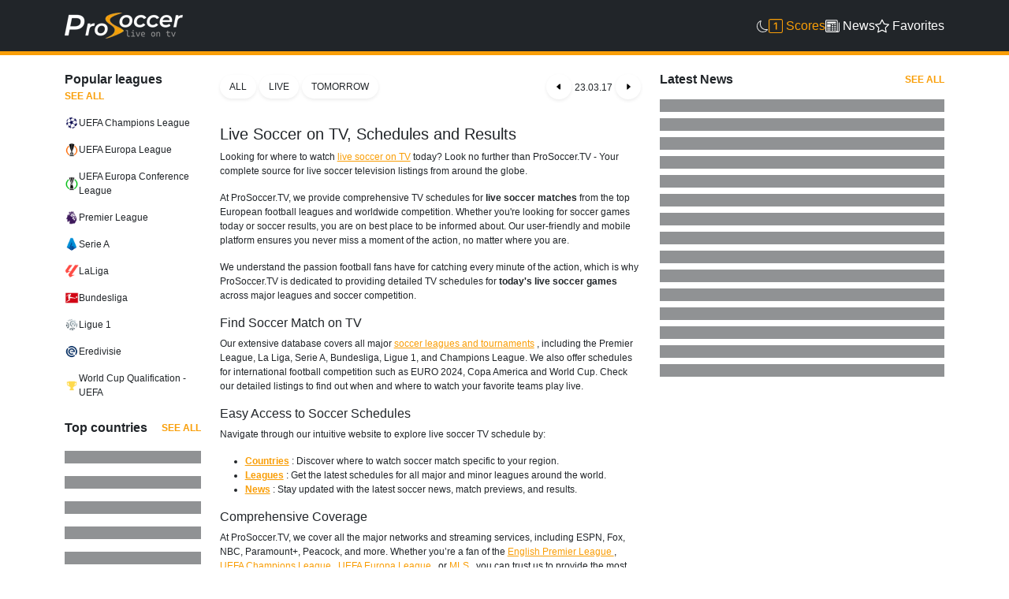

--- FILE ---
content_type: text/html;charset=utf-8
request_url: https://prosoccer.tv/?page=day&date=23.03.17
body_size: 14684
content:
<!DOCTYPE html><html  lang="en" data-capo=""><head><meta charset="utf-8">
<meta name="viewport" content="width=device-width, initial-scale=1">
<title>Live Soccer on TV - Schedules and Results</title>
<link rel="stylesheet" href="https://cdn.jsdelivr.net/npm/bootstrap@5.3.3/dist/css/bootstrap.min.css" integrity="sha384-QWTKZyjpPEjISv5WaRU9OFeRpok6YctnYmDr5pNlyT2bRjXh0JMhjY6hW+ALEwIH" crossorigin="anonymous">
<style>:root{--c-primary:#f99e07;--c-primary-hover:#a86a05;--c-success:#47cc2b;--c-white:#fff;--c-light:#f5f7f9;--c-light-secondary:#dee2e6;--c-dark:#212529;--fs-small:12px;--fs-extra-small:10px}#__nuxt{display:flex;flex-direction:column;min-height:100vh}::-webkit-scrollbar{height:4px;width:6px}::-webkit-scrollbar-thumb{background:var(--c-primary);border-radius:10px}::-webkit-scrollbar-thumb:hover{background:var(--c-primary-hover)}body{font-family:sans-serif;font-weight:400}a{color:var(--c-primary);transition:.3s}a:hover{color:var(--c-primary-hover)}h1,h2,h3,h4,h5,h6{text-wrap:balance}.unescaped h1{font-size:1.25em!important}.unescaped h2{font-size:1.15em!important}.unescaped h3{font-size:1.07em!important}.unescaped h4{font-size:1em!important}.unescaped h5{font-size:.83em!important}.unescaped h6{font-size:.67em!important}.list-group-item{border-radius:inherit;cursor:pointer;transition:.3s}.list-group-item:hover{background-color:var(--c-light)}.list-group-item.active{background-color:var(--c-primary)}.bg-success{background-color:var(--c-success)!important}.bg-primary{background-color:var(--c-primary)!important}.text-primary{color:var(--c-primary)!important}.fs-small{font-size:var(--fs-small)}.fs-extra-small{font-size:var(--fs-extra-small)}.border-sm{border-radius:2px}.broadcast-card{cursor:pointer;transition:.3s}.broadcast-card:hover{background-color:var(--c-light)}.vertical-line{border-left:1px solid var(--c-light);height:30px}.active,.btn-channel:hover{background-color:var(--c-primary)!important;color:var(--c-white)!important}.spinner-border-xs,.spinner-grow-xs{--bs-spinner-width:0.5rem;--bs-spinner-height:0.5rem}.spinner-border-xs{--bs-spinner-border-width:0.1em}.badge-status{padding-top:2px!important}.channel-card{transition:.3s}.channel-card:hover{background-color:var(--c-light)}.bg-light-secondary{background-color:var(--c-light-secondary)}.bi-x-circle{transition:.3s}.bi-x-circle:hover{fill:var(--c-primary)}.btn-arrow{align-items:center;background:transparent;display:inline-flex;height:32px;justify-content:center;width:32px}.border-left-active{box-shadow:inset 3px 0 0 0 var(--c-success)}.content-my-3{margin-bottom:1rem!important;margin-top:1rem!important}.video-bg{min-height:200px}.btn-opacity{transition:.3s}.btn-opacity:hover{opacity:.8}.play-btn{transition:.3s}.play-btn:hover{opacity:.8;transform:scale(1.1)}.badge{font-size:var(--fs-extra-small)!important}.bg-country{background-color:#ffebcc}.channels-overflow{max-height:500px;overflow-y:auto}.countries-overflow{max-height:100%;overflow-y:hidden}.main-content{padding-left:calc(var(--bs-gutter-x)*.5);padding-right:calc(var(--bs-gutter-x)*.5)}.progress-reverse{direction:rtl}.match-list-teams-sizing{max-width:auto;min-width:auto}.match-list-status-sizing,.match-list-status-sizing-live{max-width:120px;min-width:120px}.navigation-link{color:var(--c-white);text-decoration:none;transition:.3s}.navigation-link:hover{color:var(--c-primary)}.mobile-navigation-link{color:var(--c-dark);text-decoration:none;transition:.3s}.mobile-navigation-link:hover,.router-link-active{color:var(--c-primary)}.news-card{background-color:var(--c-light);border-radius:15px;transition:.3s}.news-card:hover{box-shadow:var(--bs-box-shadow)!important}.news-card-image{border-radius:10px 0 0 10px;height:100%;width:200px}.news-card-image.on-sidebar{width:150px}.on-sidebar-h6{font-size:.9rem}.cover{-o-object-fit:cover;object-fit:cover}.cursor-pointer{cursor:pointer}.card-active{background-color:var(--c-primary);box-shadow:var(--bs-box-shadow)!important;color:var(--c-white)}.sticky-sidebar{position:sticky;top:89px}.list-style-none{list-style:none}.z-index-2{z-index:2}.navbar-border{border-bottom:5px solid var(--c-primary)}.match-card-header-link{transition:.3s}.match-card-header-link:hover{color:var(--c-primary-hover)!important}.dropdown-item.active,.dropdown-item:active{background-color:var(--c-primary)!important;color:var(--c-white)!important}.euro-card{background-color:#143cdb;background-image:url(/img/pattern.avif);background-position:top;background-repeat:no-repeat;background-size:cover}.mt-minus{margin-top:-5px}.border-bottom-light{border-bottom:1px solid var(--c-light)}.no-wrap-text{overflow-x:hidden;text-overflow:ellipsis;white-space:nowrap}.status-width{width:65px}.content-card{padding:.5rem!important}.header-slash-divider{color:#bebebe}.opacity-9{opacity:.9}.pagination-dot{background-color:#fff;border:1px solid #212529;border-radius:100%;box-sizing:initial;cursor:pointer;height:6px;padding:0;width:6px}.pagination-dot-active{background-color:#212529}.mb-n8{margin-bottom:-8px!important}.right-0{right:0}.sticky-match-card{background-color:var(--c-white);position:sticky;top:69px;z-index:1}.pb-bottom-nav{padding-bottom:.7rem!important}.mb-small{margin-bottom:2px}.blinker{animation:blinker 1s linear infinite}@keyframes blinker{50%{opacity:0}}@media screen and (max-width:1023px){.countries-overflow{max-height:500px;overflow-y:auto}.status-width{width:50px}.navbar-bottom{background-color:#fff;box-shadow:0 0 10px 6px #1a315033;left:0}.navbar-bottom .navigation-link{color:#6f7b88;width:33.33%}.navbar-bottom .router-link-active{background-color:var(--c-dark);border-top:3px solid var(--c-primary);color:var(--c-primary)}}@media screen and (max-width:767px){.content-my-3{margin-bottom:1rem!important;margin-top:0!important}.main-content{padding:0}.match-list-teams-sizing{max-width:150px;min-width:150px}.match-list-status-sizing,.match-list-status-sizing-live{max-width:auto;min-width:auto}.country-headline-width{max-width:100px}.league-headline-width{max-width:185px}.sticky-headline{position:sticky;top:69px;z-index:1}.news-card-image{width:130px}.news-card h6{font-size:.9rem}.news-card-image.on-sidebar{width:130px}}@media screen and (max-width:575.9px){.sticky-match-card{min-height:73px;padding-top:10px;top:0;z-index:2}}[data-bs-theme=dark]{--c-primary:#f5a623;--c-primary-hover:#c17d0c;--c-success:#3fa34d;--c-white:#eaeaea;--c-light:#1e1e1e;--c-light-secondary:#2c2c2c;--c-dark:#121212;body{background-color:var(--c-dark);color:var(--c-white)}footer.bg-light{background-color:var(--bs-dark)!important}.content-card{background-color:var(--c-dark)}.bg-country{background-color:#494744}.bg-country a{color:var(--c-white)!important;transition:.3s}.bg-country a:hover{color:var(--c-primary)!important}.list-group-item{margin:2px 0;padding:2px 5px!important}.list-group-item a,.list-group-item.text-dark{color:var(--c-white)!important}.news-card h3{color:var(--bs-white)!important}.broadcast-card p.text-dark,.news-card p{color:var(--bs-muted)!important}.broadcast-card span.badge.bg-light{background-color:var(--bs-transparent)!important}.broadcast-card span.badge.text-dark{color:var(--bs-muted)!important}.btn-channel:disabled,.btn-channel:hover,.btn-opacity{color:var(--c-dark)!important}.btn-opacity svg{fill:var(--c-dark)!important}.sticky-match-card{background-color:var(--c-dark)}.sticky-match-card span.text-dark{color:var(--bs-muted)!important}div.card.border-0.mt-1,div.p-2.bg-light.rounded-3.shadow-sm{background-color:var(--c-dark)!important}.bg-light.rounded-2.p-2{background-color:var(--bs-dark)!important}.channels-overflow{background-color:var(--c-dark)!important}.match-channels-card{background-color:var(--c-dark)}.match-channels-card .card-body,.match-channels-card .card-header{padding:0!important}.channel-card .text-dark{color:var(--bs-muted)!important}.channels-search{margin-top:10px}.channels-header .text-secondary{color:var(--c-white)!important}.card-header.bg-white,.modal-container .channels-overflow{background-color:var(--bs-dark)!important}.modal-container .channels-header.bg-light.rounded-2.p-2,.modal-container .channels-search{background-color:var(--c-dark)!important}.news-card .text-dark{color:var(--c-white)!important}.dynamic-widget-card{background-color:var(--bs-transparent)}.badge.bg-primary.position-absolute{color:var(--c-light)!important}.vertical-line{border-left:1px solid #313539!important}.footer-navbar{background-color:var(--bs-dark)}}</style>
<style>.btn-social-footer[data-v-5291671e]{height:32px;padding:2px 0 5px;width:32px}</style>
<style>.btn-slider[data-v-e62b3f47]{height:40px;padding:0 0 3px;width:40px}.match-card-height[data-v-e62b3f47]{height:200px}.match-card-bg[data-v-e62b3f47]{background-image:linear-gradient(175deg,rgba(1,38,31,.5),rgba(1,38,31,.5)),url(/img/field.png);background-position:50%;background-repeat:no-repeat}</style>
<link rel="stylesheet" href="/build-assets/default.prFL8x1_.css">
<link rel="stylesheet" href="/build-assets/RightSidebar.DYOce3ie.css">
<link rel="preload" as="image" href="/_ipx/s_150x33/img/logo-white.webp">
<link rel="modulepreload" as="script" crossorigin href="/build-assets/BLy4RgK6.js">
<link rel="modulepreload" as="script" crossorigin href="/build-assets/BWUNj56X.js">
<link rel="modulepreload" as="script" crossorigin href="/build-assets/D3veLlv7.js">
<link rel="modulepreload" as="script" crossorigin href="/build-assets/CbCD9fJj.js">
<link rel="modulepreload" as="script" crossorigin href="/build-assets/C5S46NFB.js">
<link rel="modulepreload" as="script" crossorigin href="/build-assets/BKTZgcHI.js">
<link rel="modulepreload" as="script" crossorigin href="/build-assets/gebGI377.js">
<link rel="modulepreload" as="script" crossorigin href="/build-assets/DNQX9FiD.js">
<link rel="modulepreload" as="script" crossorigin href="/build-assets/eNP_g_Tb.js">
<link rel="modulepreload" as="script" crossorigin href="/build-assets/B2IEWQCF.js">
<link rel="modulepreload" as="script" crossorigin href="/build-assets/7knUa1qV.js">
<link rel="modulepreload" as="script" crossorigin href="/build-assets/xWEUti6m.js">
<link rel="modulepreload" as="script" crossorigin href="/build-assets/Ct4xNMr-.js">
<link rel="modulepreload" as="script" crossorigin href="/build-assets/trCqTUzW.js">
<link rel="modulepreload" as="script" crossorigin href="/build-assets/BzP8ESSz.js">
<link rel="modulepreload" as="script" crossorigin href="/build-assets/CQC5ekSZ.js">
<link rel="prefetch" as="script" crossorigin href="/build-assets/B5UqmXCj.js">
<link rel="prefetch" as="script" crossorigin href="/build-assets/BPqAJXoa.js">
<link rel="prefetch" as="script" crossorigin href="/build-assets/DTHsoZAk.js">
<link rel="prefetch" as="script" crossorigin href="/build-assets/1fXuiiS2.js">
<link rel="prefetch" as="script" crossorigin href="/build-assets/BsGwh8ZO.js">
<link rel="prefetch" as="script" crossorigin href="/build-assets/DuAEWABF.js">
<meta property="og:site_name" content="ProSoccer.TV">
<meta name="twitter:site" content="ProSoccer.TV">
<meta name="theme-color" content="#f99e07">
<meta name="msapplication-TileColor" content="#f99e07">
<meta property="og:locale" content="en">
<meta property="og:type" content="website">
<meta name="google-adsense-account" content="ca-pub-1393050180487920">
<link rel="manifest" href="/manifest.json">
<link rel="shortcut icon" href="/img/maskable/prosoccertv-48.png" type="image/x-icon">
<meta name="robots" content="index, follow, max-image-preview:large, max-snippet:-1, max-video-preview:-1">
<meta content="Live Soccer on TV - Schedules and Results" property="og:title">
<meta name="twitter:title" content="Live Soccer on TV - Schedules and Results">
<meta name="description" content="Watch live soccer on TV with ProSoccer.TV. Find schedules of football TV channels. Live scores and fixtures for all major soccer leagues and competitions.">
<meta content="Watch live soccer on TV with ProSoccer.TV. Find schedules of football TV channels. Live scores and fixtures for all major soccer leagues and competitions." property="og:description">
<meta name="twitter:description" content="Watch live soccer on TV with ProSoccer.TV. Find schedules of football TV channels. Live scores and fixtures for all major soccer leagues and competitions.">
<meta content="/img/cover.jpg" property="og:image">
<meta name="twitter:image" content="/img/cover.jpg">
<link rel="canonical" href="https://prosoccer.tv/?page=day&date=23.03.17">
<meta content="https://prosoccer.tv/?page=day&date=23.03.17" property="og:url">
<script type="module" src="/build-assets/BLy4RgK6.js" crossorigin></script></head><body><div id="__nuxt"><!--[--><div class="nuxt-loading-indicator" style="position:fixed;top:0;right:0;left:0;pointer-events:none;width:auto;height:3px;opacity:0;background:repeating-linear-gradient(to right,#00dc82 0%,#34cdfe 50%,#0047e1 100%);background-size:Infinity% auto;transform:scaleX(0%);transform-origin:left;transition:transform 0.1s, height 0.4s, opacity 0.4s;z-index:999999;"></div><nav aria-label="Main navigation" class="navbar bg-dark navbar-border position-sticky top-0 z-index-2"><div class="container py-2"><a aria-current="page" href="/" class="router-link-active router-link-exact-active"><img onerror="this.setAttribute(&#39;data-error&#39;, 1)" width="150" height="33" alt="Pro Soccer TV logo" data-nuxt-img srcset="/_ipx/s_150x33/img/logo-white.webp 1x, /_ipx/s_300x66/img/logo-white.webp 2x" fetchpriority="high" src="/_ipx/s_150x33/img/logo-white.webp"></a><div class="d-flex align-items-center flex-end gap-3"><button class="btn p-0 m-0 border-0" title="Toggle to dark"><svg xmlns="http://www.w3.org/2000/svg" width="15" height="15" fill="#EAEAEA" class="bi bi-moon" viewBox="0 0 16 16"><path d="M6 .278a.77.77 0 0 1 .08.858 7.2 7.2 0 0 0-.878 3.46c0 4.021 3.278 7.277 7.318 7.277q.792-.001 1.533-.16a.79.79 0 0 1 .81.316.73.73 0 0 1-.031.893A8.35 8.35 0 0 1 8.344 16C3.734 16 0 12.286 0 7.71 0 4.266 2.114 1.312 5.124.06A.75.75 0 0 1 6 .278M4.858 1.311A7.27 7.27 0 0 0 1.025 7.71c0 4.02 3.279 7.276 7.319 7.276a7.32 7.32 0 0 0 5.205-2.162q-.506.063-1.029.063c-4.61 0-8.343-3.714-8.343-8.29 0-1.167.242-2.278.681-3.286"></path></svg><!----></button><a aria-current="page" href="/" class="router-link-active router-link-exact-active navigation-link"><svg xmlns="http://www.w3.org/2000/svg" width="18" height="18" fill="currentColor" class="bi bi-1-square" viewBox="0 0 16 16"><path d="M9.283 4.002V12H7.971V5.338h-.065L6.072 6.656V5.385l1.899-1.383z"></path><path d="M0 2a2 2 0 0 1 2-2h12a2 2 0 0 1 2 2v12a2 2 0 0 1-2 2H2a2 2 0 0 1-2-2zm15 0a1 1 0 0 0-1-1H2a1 1 0 0 0-1 1v12a1 1 0 0 0 1 1h12a1 1 0 0 0 1-1z"></path></svg><span class="ms-1">Scores</span></a><a href="/news" class="navigation-link"><svg xmlns="http://www.w3.org/2000/svg" width="18" height="18" fill="currentColor" class="bi bi-newspaper" viewBox="0 0 16 16"><path d="M0 2.5A1.5 1.5 0 0 1 1.5 1h11A1.5 1.5 0 0 1 14 2.5v10.528c0 .3-.05.654-.238.972h.738a.5.5 0 0 0 .5-.5v-9a.5.5 0 0 1 1 0v9a1.5 1.5 0 0 1-1.5 1.5H1.497A1.497 1.497 0 0 1 0 13.5zM12 14c.37 0 .654-.211.853-.441.092-.106.147-.279.147-.531V2.5a.5.5 0 0 0-.5-.5h-11a.5.5 0 0 0-.5.5v11c0 .278.223.5.497.5z"></path><path d="M2 3h10v2H2zm0 3h4v3H2zm0 4h4v1H2zm0 2h4v1H2zm5-6h2v1H7zm3 0h2v1h-2zM7 8h2v1H7zm3 0h2v1h-2zm-3 2h2v1H7zm3 0h2v1h-2zm-3 2h2v1H7zm3 0h2v1h-2z"></path></svg><span class="ms-1">News</span></a><a href="/favorites" class="navigation-link d-none d-lg-block"><svg xmlns="http://www.w3.org/2000/svg" width="18" height="18" fill="currentColor" class="bi bi-star" viewBox="0 0 16 16"><path d="M2.866 14.85c-.078.444.36.791.746.593l4.39-2.256 4.389 2.256c.386.198.824-.149.746-.592l-.83-4.73 3.522-3.356c.33-.314.16-.888-.282-.95l-4.898-.696L8.465.792a.513.513 0 0 0-.927 0L5.354 5.12l-4.898.696c-.441.062-.612.636-.283.95l3.523 3.356-.83 4.73zm4.905-2.767-3.686 1.894.694-3.957a.56.56 0 0 0-.163-.505L1.71 6.745l4.052-.576a.53.53 0 0 0 .393-.288L8 2.223l1.847 3.658a.53.53 0 0 0 .393.288l4.052.575-2.906 2.77a.56.56 0 0 0-.163.506l.694 3.957-3.686-1.894a.5.5 0 0 0-.461 0z"></path></svg><span class="ms-1">Favorites</span></a></div></div></nav><!--[--><!--[--><!--[--><!----><!----><!----><!----><!----><!----><!----><!----><!----><!----><!--]--><div class="container content-my-3"><div class="row g-3"><aside class="col-12 col-lg-2 order-2 order-lg-1"><div class="sticky-sidebar row"><div class="col-12 d-none d-lg-block"><div class="d-flex flex-wrap gap-1 align-items-center justify-content-between mb-2"><p class="fs-6 fw-bold mb-0">Popular leagues</p><a href="/leagues" class="fw-bold fs-small text-uppercase text-decoration-none"> See All </a></div><ul class="list-group"><!--[--><li class="list-group-item py-1 px-0 border-0"><span class="placeholder col-12"></span></li><li class="list-group-item py-1 px-0 border-0"><span class="placeholder col-12"></span></li><li class="list-group-item py-1 px-0 border-0"><span class="placeholder col-12"></span></li><li class="list-group-item py-1 px-0 border-0"><span class="placeholder col-12"></span></li><li class="list-group-item py-1 px-0 border-0"><span class="placeholder col-12"></span></li><li class="list-group-item py-1 px-0 border-0"><span class="placeholder col-12"></span></li><li class="list-group-item py-1 px-0 border-0"><span class="placeholder col-12"></span></li><li class="list-group-item py-1 px-0 border-0"><span class="placeholder col-12"></span></li><li class="list-group-item py-1 px-0 border-0"><span class="placeholder col-12"></span></li><li class="list-group-item py-1 px-0 border-0"><span class="placeholder col-12"></span></li><li class="list-group-item py-1 px-0 border-0"><span class="placeholder col-12"></span></li><li class="list-group-item py-1 px-0 border-0"><span class="placeholder col-12"></span></li><li class="list-group-item py-1 px-0 border-0"><span class="placeholder col-12"></span></li><li class="list-group-item py-1 px-0 border-0"><span class="placeholder col-12"></span></li><!--]--><!--[--><!--]--></ul></div><div class="col-12 mt-3 d-none d-lg-block"><div class="d-flex flex-wrap gap-1 align-items-center justify-content-between mb-2"><p class="fs-6 fw-bold mb-0">Top countries</p><a href="/countries" class="fw-bold fs-small text-uppercase text-decoration-none"> See All </a></div><ul class="list-group"><!--[--><li class="list-group-item py-1 px-0 border-0"><span class="placeholder col-12"></span></li><li class="list-group-item py-1 px-0 border-0"><span class="placeholder col-12"></span></li><li class="list-group-item py-1 px-0 border-0"><span class="placeholder col-12"></span></li><li class="list-group-item py-1 px-0 border-0"><span class="placeholder col-12"></span></li><li class="list-group-item py-1 px-0 border-0"><span class="placeholder col-12"></span></li><li class="list-group-item py-1 px-0 border-0"><span class="placeholder col-12"></span></li><li class="list-group-item py-1 px-0 border-0"><span class="placeholder col-12"></span></li><li class="list-group-item py-1 px-0 border-0"><span class="placeholder col-12"></span></li><li class="list-group-item py-1 px-0 border-0"><span class="placeholder col-12"></span></li><li class="list-group-item py-1 px-0 border-0"><span class="placeholder col-12"></span></li><!--]--><!--[--><!--]--></ul></div></div></aside><main class="col-12 col-lg-6 main-content order-lg-2"><div class="card border-0 content-card p-0"><div class="col-12"><div class="row"><div class="col-12 d-flex align-items-center justify-content-between flex-wrap gap-1 mb-2"><div><button type="button" aria-label="Today matches" class="btn btn-channel border-0 shadow-sm rounded-pill fs-small"> ALL </button><button type="button" aria-label="Live matches" class="btn btn-channel border-0 shadow-sm rounded-pill fs-small ms-1"> LIVE </button><button aria-label="Tomorrow matches" type="button" class="btn btn-channel border-0 shadow-sm rounded-pill fs-small ms-1"> TOMORROW </button></div><div><button type="button" aria-label="Previous day matches" title="Previous day" class="btn-channel btn-arrow border-0 shadow-sm rounded-pill fs-small ms-1"><svg xmlns="http://www.w3.org/2000/svg" width="10" height="10" fill="currentColor" class="bi bi-caret-left-fill" viewBox="0 0 16 16"><path d="m3.86 8.753 5.482 4.796c.646.566 1.658.106 1.658-.753V3.204a1 1 0 0 0-1.659-.753l-5.48 4.796a1 1 0 0 0 0 1.506z"></path></svg></button><span class="fs-small mx-1">23.03.17</span><button type="button" aria-label="Next day matches" title="Next day" class="btn-channel btn-arrow border-0 shadow-sm rounded-pill fs-small"><svg xmlns="http://www.w3.org/2000/svg" width="10" height="10" fill="currentColor" class="bi bi-caret-right-fill" viewBox="0 0 16 16"><path d="m12.14 8.753-5.482 4.796c-.646.566-1.658.106-1.658-.753V3.204a1 1 0 0 1 1.659-.753l5.48 4.796a1 1 0 0 1 0 1.506z"></path></svg></button></div></div><!--[--><!----><!----><!----><!--]--><!----></div><!--[--><h1 class="mt-4 fs-5">Live Soccer on TV, Schedules and Results</h1><p class="fs-small"> Looking for where to watch <a aria-current="page" href="/" class="router-link-active router-link-exact-active">live soccer on TV</a> today? Look no further than ProSoccer.TV - Your complete source for live soccer television listings from around the globe. </p><p class="fs-small"> At ProSoccer.TV, we provide comprehensive TV schedules for <strong>live soccer matches</strong> from the top European football leagues and worldwide competition. Whether you&#39;re looking for soccer games today or soccer results, you are on best place to be informed about. Our user-friendly and mobile platform ensures you never miss a moment of the action, no matter where you are. </p><p class="fs-small"> We understand the passion football fans have for catching every minute of the action, which is why ProSoccer.TV is dedicated to providing detailed TV schedules for <strong>today&#39;s live soccer games</strong> across major leagues and soccer competition. </p><article><h2 class="fs-6">Find Soccer Match on TV</h2><p class="fs-small"> Our extensive database covers all major <a href="/leagues" class="">soccer leagues and tournaments</a> , including the Premier League, La Liga, Serie A, Bundesliga, Ligue 1, and Champions League. We also offer schedules for international football competition such as EURO 2024, Copa America and World Cup. Check our detailed listings to find out when and where to watch your favorite teams play live. </p></article><article><h2 class="fs-6">Easy Access to Soccer Schedules</h2><p class="fs-small"> Navigate through our intuitive website to explore live soccer TV schedule by: </p><ul class="fs-small"><li><a href="/countries" class=""><strong>Countries</strong></a> : Discover where to watch soccer match specific to your region. </li><li><a href="/leagues" class=""><strong>Leagues</strong></a> : Get the latest schedules for all major and minor leagues around the world. </li><li><a href="/news" class=""><strong>News</strong></a> : Stay updated with the latest soccer news, match previews, and results. </li></ul></article><article><h2 class="fs-6">Comprehensive Coverage</h2><p class="fs-small"> At ProSoccer.TV, we cover all the major networks and streaming services, including ESPN, Fox, NBC, Paramount+, Peacock, and more. Whether you’re a fan of the <a href="/leagues/england/premier-league/583" class=""> English Premier League </a> , <a href="/leagues/europe/uefa-champions-league/539" class=""> UEFA Champions League </a> , <a href="/leagues/europe/uefa-europa-league/541" class=""> UEFA Europa League </a> , or <a href="/leagues/usa/mls/3699" class="">MLS</a> , you can trust us to provide the most accurate and up-to-date broadcast information. </p></article><article><h2 class="fs-6">Can&#39;t Watch Live? We Also Have Soccer Results!</h2><p class="fs-small"> In addition to TV listings for today&#39;s live games, we provide comprehensive soccer results so you can easily catch up on the latest scores and match outcomes you may have missed. From the Premier League to <a href="/leagues/spain/laliga/637" class="">La Liga</a> , <a href="/leagues/france/ligue-1/764" class="">Ligue 1</a> to <a href="/leagues/italy/serie-a/719" class="">Serie A</a> , we&#39;re your one-stop shop for up-to-date soccer results. </p><h3 class="fs-6">Why Choose ProSoccer.TV?</h3><ul class="fs-small"><li><strong>Up-to-Date Information</strong> : We offer the latest schedules and results, ensuring you have the most current information. </li><li><strong>User-Friendly Interface</strong> : Our platform is designed for ease of use, making it simple to find the match you want to watch with legal live streams. </li><li><strong>Extensive Listings</strong> : We cover a wide range of leagues and competition, so you never miss a game live stream. </li></ul><h3 class="fs-6">Featured Competitions 2025/2026</h3><p class="fs-small"> Stay tuned for the biggest tournaments and football events coming up: </p><ul class="fs-small"><li><a href="/leagues/europe/uefa-champions-league/539" class=""><strong>UEFA Champions League 2025/26</strong></a> – Follow Europe’s elite clubs in the world’s premier club competition. </li><li><a href="/leagues/europe/uefa-europa-league/541" class=""><strong>UEFA Europa League 2025/26</strong></a> – Discover where to watch Europe’s second-tier but thrilling tournament. </li><li><a href="/leagues/europe/uefa-europa-conference-league/4569" class=""><strong>UEFA Conference League 2025/26</strong></a> – Complete TV coverage of Europe’s newest competition. </li><li><a href="/leagues/europe/world-cup-qualification-uefa/373" class=""><strong>FIFA World Cup 2026 Qualifiers</strong></a> – Stay updated on the road to North America 2026. </li><li><a href="/leagues/europe/uefa-nations-league/366" class=""><strong>UEFA Nations League 2025/26</strong></a> – Full coverage of Europe’s national team battles. </li><li><a href="/leagues/south-america/copa-libertadores/524" class=""><strong>Copa Libertadores 2025</strong></a> – Follow South America’s biggest club tournament. </li><li><a href="/leagues/asia/asian-cup-qualification/326" class=""><strong>AFC Asian Cup 2027 Qualifiers</strong></a> – Catch the journey of Asia’s best national teams. </li></ul></article><article><h2 class="fs-6">Explore Soccer Coverage by Country and League</h2><p class="fs-small"> For more focused soccer TV listings, check out our <a href="/countries" class="">country</a> and league guides. Whether you want to find live matches from the English Premier League, Spain&#39;s La Liga, or the German <a href="/leagues/germany/bundesliga/594" class="">Bundesliga</a> , our detailed league schedules have you covered. </p><p class="fs-small"> Plus, our country-specific soccer TV guides provide listings of TV Schedule localized to your location, ensuring you know exactly where and when to tune in for all the live streaming action. </p></article><article><h2 class="fs-6">Stay Up-To-Date With Our Soccer News</h2><p class="fs-small"> Complement your live soccer viewing experience with the latest news and analysis from our team of experts. Get insights into recent matches, learn about upcoming fixtures, and immerse yourself in the world of football with our regularly updated soccer news section. </p><p class="fs-small"> Ready to never miss another live soccer match on television? Bookmark ProSoccer.TV now for the most reliable and fast soccer games TV listings available online. </p></article><article><h2 class="fs-6"> Top Channels and Streaming Services for Live Soccer Action </h2><p class="fs-small"> At ProSoccer.TV, we cover a wide array of popular channels and streaming services to ensure you never miss a minute of the live soccer action. Major broadcasters like Fox Sports, NBC Sports, CBS Sports, and the Fox network offer extensive coverage of top-tier competitions like the Premier League, Champions League, and international tournaments. </p><p class="fs-small"> For fans seeking dedicated soccer channels, we provide listings for renowned networks such as Sky Sports, beIN Sports, ESPN Deportes, and Setanta Sports. These channels bring you comprehensive live coverage, analysis, and highlights from leagues across Europe and beyond. </p><p class="fs-small"> In addition, we cater to cord-cutters and streaming enthusiasts by including live TV options like Sling TV, Apple TV, and BBC iPlayer, allowing you to catch your favorite teams and matches through legal online streaming platform. </p><p class="fs-small"> With our extensive channel and service listings, ProSoccer.TV serves as your ultimate guide to accessing live soccer broadcasts, ensuring you can follow every pivotal moment of the beautiful game, regardless of your preferred viewing method. </p></article><article><h2 class="fs-6">Mobile Compatibility</h2><p class="fs-small"> At ProSoccer.TV, we understand that many football fans want to access live soccer TV listings and content while they&#39;re away from home. That&#39;s why we&#39;ve optimized our platform to be fully mobile compatible, ensuring a seamless experience whether you&#39;re browsing on a smartphone or tablet. </p><p class="fs-small"> Our responsive design automatically adjusts to provide the optimal viewing experience on any device&#39;s screen size. With our mobile-friendly interface, you can easily navigate through live TV schedules, check the latest scores and <a href="/news" class="">soccer news</a> , or explore coverage by league or competition - all from the convenience of your mobile device. Stay connected to the beautiful game no matter where you go with our website&#39;s top-notch mobile capabilities. </p></article><article><h2 class="fs-6">The Future development of ProSoccer.TV</h2><p class="fs-small"> At ProSoccer.TV, we&#39;re continuously striving to improve and expand our offerings to provide you with the ultimate soccer viewing and information experience. In the coming months, we have exciting plans in our roadmap to take our platform to new heights. </p><p class="fs-small"> Firstly, we&#39;re working on developing dedicated mobile applications for both iOS and Android devices, ensuring you can access live soccer TV listings, news, and updates with even greater convenience and accessibility. These apps will be tailored to provide a seamless, on-the-go experience for soccer fans who want to stay connected to the beautiful game at all times. </p><p class="fs-small"> Moreover, we&#39;re actively expanding our content offerings to include comprehensive league standings, head-to-head statistics, and in-depth team and player information. With these additions, ProSoccer.TV will become your one-stop destination for not only live TV schedules but also a wealth of statistical data and insights to enhance your overall soccer knowledge and experience. </p><h3 class="fs-6">Connect with Us</h3><p class="fs-small"> We&#39;re committed to continuously improving and evolving ProSoccer.TV based on user feedback and the latest industry trends. Stay tuned for more exciting updates and features as we strive to provide you with the most comprehensive and user-friendly platform for all your live soccer needs. </p><p class="fs-small"> ProSoccer.TV is dedicated to providing soccer fan with the best viewing experience. Bookmark our site and never miss another live soccer match. Whether you&#39;re interested in today&#39;s games, upcoming fixtures, or results, we have you covered. </p><h3 class="fs-6"> Stay Ahead of the Game with Our Live Soccer TV Newsletter </h3><p class="fs-small"> Never miss a beat when it comes to upcoming live soccer matches on television. Subscribe to our exclusive Live Soccer TV Newsletter to receive weekly updates directly in your inbox. Our newsletter keeps you informed about all the must-watch games, providing you with a convenient breakdown of kickoff times, channels, and where to tune in. Additionally, you&#39;ll get the latest news, insights, and analysis from our team of soccer experts. Stay ahead of the game and ensure you never miss another crucial live soccer broadcast by signing up for our newsletter today! </p><p class="fs-small"> Join our community of soccer fans on social media to stay updated with the latest schedules, results, and news. Follow us on: </p><ul class="fs-small"><li><a href="https://www.facebook.com/ProSoccerOnTV" rel="noopener noreferrer" target="_blank"><strong>Facebook</strong></a> : Get real-time updates and interact with other fans. </li><li><a href="https://x.com/ProSoccerOnTV" rel="noopener noreferrer" target="_blank"><strong>Twitter</strong></a> : Follow our live match tweets and latest announcements. </li><li><a href="https://www.instagram.com/prosoccerontv" rel="noopener noreferrer" target="_blank"><strong>Instagram</strong></a> : Check out match highlights, behind-the-scenes content, and more. </li></ul><p class="fs-small"> Thank you for choosing ProSoccer.tv, your go-to source for live soccer TV! </p></article><!--]--><!----></div></div></main><aside class="col-12 col-lg-4 order-3"><div class="sticky-sidebar row"><!----><div class="col-12"><div class="d-flex flex-wrap gap-1 align-items-center justify-content-between mb-2"><p class="fs-6 fw-bold mb-0">Latest News</p><a href="/news" class="fw-bold fs-small text-uppercase text-decoration-none"> See All </a></div><!----><div class="row g-3"><div class="col-12"><!--[--><span class="placeholder col-12"></span><span class="placeholder col-12"></span><span class="placeholder col-12"></span><span class="placeholder col-12"></span><span class="placeholder col-12"></span><span class="placeholder col-12"></span><span class="placeholder col-12"></span><span class="placeholder col-12"></span><span class="placeholder col-12"></span><span class="placeholder col-12"></span><span class="placeholder col-12"></span><span class="placeholder col-12"></span><span class="placeholder col-12"></span><span class="placeholder col-12"></span><span class="placeholder col-12"></span><!--]--></div></div></div><!----><!----></div></aside></div></div><!--]--><!--]--><footer aria-label="Footer section" class="mt-auto bg-light"><div class="container my-4"><div class="row g-3"><div class="col-12 col-md-6 col-lg-5 fs-small text-center text-md-start"> © 2026 ProSoccer TV - All rights reserved. <br><span> Created by <span class="text-primary cursor-pointer"> Lumos Development </span></span></div><div class="col-12 col-md-6 col-lg-7 fs-small"><div class="d-flex align-items-center justify-content-center justify-content-md-end flex-wrap gap-3"><a href="/live-sports-bars" class="text-decoration-none"><svg xmlns="http://www.w3.org/2000/svg" width="16" height="16" fill="currentColor" class="bi bi-tv" viewBox="0 0 16 16"><path d="M2.5 13.5A.5.5 0 0 1 3 13h10a.5.5 0 0 1 0 1H3a.5.5 0 0 1-.5-.5M13.991 3l.024.001a1.5 1.5 0 0 1 .538.143.76.76 0 0 1 .302.254c.067.1.145.277.145.602v5.991l-.001.024a1.5 1.5 0 0 1-.143.538.76.76 0 0 1-.254.302c-.1.067-.277.145-.602.145H2.009l-.024-.001a1.5 1.5 0 0 1-.538-.143.76.76 0 0 1-.302-.254C1.078 10.502 1 10.325 1 10V4.009l.001-.024a1.5 1.5 0 0 1 .143-.538.76.76 0 0 1 .254-.302C1.498 3.078 1.675 3 2 3zM14 2H2C0 2 0 4 0 4v6c0 2 2 2 2 2h12c2 0 2-2 2-2V4c0-2-2-2-2-2"></path></svg> Live Sports Bars </a><a href="/about-us" class="text-decoration-none"><svg xmlns="http://www.w3.org/2000/svg" width="14" height="14" fill="currentColor" class="bi bi-info-circle" viewBox="0 0 16 16"><path d="M8 15A7 7 0 1 1 8 1a7 7 0 0 1 0 14m0 1A8 8 0 1 0 8 0a8 8 0 0 0 0 16"></path><path d="m8.93 6.588-2.29.287-.082.38.45.083c.294.07.352.176.288.469l-.738 3.468c-.194.897.105 1.319.808 1.319.545 0 1.178-.252 1.465-.598l.088-.416c-.2.176-.492.246-.686.246-.275 0-.375-.193-.304-.533zM9 4.5a1 1 0 1 1-2 0 1 1 0 0 1 2 0"></path></svg> About us </a><a href="/privacy-policy" class="text-decoration-none"><svg xmlns="http://www.w3.org/2000/svg" width="14" height="14" fill="currentColor" class="bi bi-shield-exclamation" viewBox="0 0 16 16"><path d="M5.338 1.59a61 61 0 0 0-2.837.856.48.48 0 0 0-.328.39c-.554 4.157.726 7.19 2.253 9.188a10.7 10.7 0 0 0 2.287 2.233c.346.244.652.42.893.533q.18.085.293.118a1 1 0 0 0 .101.025 1 1 0 0 0 .1-.025q.114-.034.294-.118c.24-.113.547-.29.893-.533a10.7 10.7 0 0 0 2.287-2.233c1.527-1.997 2.807-5.031 2.253-9.188a.48.48 0 0 0-.328-.39c-.651-.213-1.75-.56-2.837-.855C9.552 1.29 8.531 1.067 8 1.067c-.53 0-1.552.223-2.662.524zM5.072.56C6.157.265 7.31 0 8 0s1.843.265 2.928.56c1.11.3 2.229.655 2.887.87a1.54 1.54 0 0 1 1.044 1.262c.596 4.477-.787 7.795-2.465 9.99a11.8 11.8 0 0 1-2.517 2.453 7 7 0 0 1-1.048.625c-.28.132-.581.24-.829.24s-.548-.108-.829-.24a7 7 0 0 1-1.048-.625 11.8 11.8 0 0 1-2.517-2.453C1.928 10.487.545 7.169 1.141 2.692A1.54 1.54 0 0 1 2.185 1.43 63 63 0 0 1 5.072.56"></path><path d="M7.001 11a1 1 0 1 1 2 0 1 1 0 0 1-2 0M7.1 4.995a.905.905 0 1 1 1.8 0l-.35 3.507a.553.553 0 0 1-1.1 0z"></path></svg> Privacy policy </a><a href="/terms-of-use" class="text-decoration-none"><svg xmlns="http://www.w3.org/2000/svg" width="14" height="14" fill="currentColor" class="bi bi-file-text" viewBox="0 0 16 16"><path d="M5 4a.5.5 0 0 0 0 1h6a.5.5 0 0 0 0-1zm-.5 2.5A.5.5 0 0 1 5 6h6a.5.5 0 0 1 0 1H5a.5.5 0 0 1-.5-.5M5 8a.5.5 0 0 0 0 1h6a.5.5 0 0 0 0-1zm0 2a.5.5 0 0 0 0 1h3a.5.5 0 0 0 0-1z"></path><path d="M2 2a2 2 0 0 1 2-2h8a2 2 0 0 1 2 2v12a2 2 0 0 1-2 2H4a2 2 0 0 1-2-2zm10-1H4a1 1 0 0 0-1 1v12a1 1 0 0 0 1 1h8a1 1 0 0 0 1-1V2a1 1 0 0 0-1-1"></path></svg> Terms of use </a><a href="/contact-us" class="text-decoration-none"><svg xmlns="http://www.w3.org/2000/svg" width="14" height="14" fill="currentColor" class="bi bi-chat-dots" viewBox="0 0 16 16"><path d="M5 8a1 1 0 1 1-2 0 1 1 0 0 1 2 0m4 0a1 1 0 1 1-2 0 1 1 0 0 1 2 0m3 1a1 1 0 1 0 0-2 1 1 0 0 0 0 2"></path><path d="m2.165 15.803.02-.004c1.83-.363 2.948-.842 3.468-1.105A9 9 0 0 0 8 15c4.418 0 8-3.134 8-7s-3.582-7-8-7-8 3.134-8 7c0 1.76.743 3.37 1.97 4.6a10.4 10.4 0 0 1-.524 2.318l-.003.011a11 11 0 0 1-.244.637c-.079.186.074.394.273.362a22 22 0 0 0 .693-.125m.8-3.108a1 1 0 0 0-.287-.801C1.618 10.83 1 9.468 1 8c0-3.192 3.004-6 7-6s7 2.808 7 6-3.004 6-7 6a8 8 0 0 1-2.088-.272 1 1 0 0 0-.711.074c-.387.196-1.24.57-2.634.893a11 11 0 0 0 .398-2"></path></svg> Contact us </a></div></div><div class="col-12 col-md-6 col-lg-5 fs-small text-center text-md-start"><!--[--><a href="https://www.facebook.com/ProSoccerOnTV" target="_blank" class="btn bg-primary btn-opacity rounded-circle border-0 shadow-sm btn-social-footer me-2" aria-label="Visit our Facebook page" data-v-5291671e><svg xmlns="http://www.w3.org/2000/svg" width="16" height="16" fill="#fff" class="bi bi-facebook" viewBox="0 0 16 16" data-v-5291671e><path d="M16 8.049c0-4.446-3.582-8.05-8-8.05C3.58 0-.002 3.603-.002 8.05c0 4.017 2.926 7.347 6.75 7.951v-5.625h-2.03V8.05H6.75V6.275c0-2.017 1.195-3.131 3.022-3.131.876 0 1.791.157 1.791.157v1.98h-1.009c-.993 0-1.303.621-1.303 1.258v1.51h2.218l-.354 2.326H9.25V16c3.824-.604 6.75-3.934 6.75-7.951" data-v-5291671e></path></svg></a><a href="https://x.com/ProSoccerOnTV" target="_blank" class="btn bg-primary btn-opacity rounded-circle border-0 shadow-sm btn-social-footer me-2" aria-label="Visit our Twitter page" data-v-5291671e><svg xmlns="http://www.w3.org/2000/svg" width="16" height="16" fill="#fff" class="bi bi-twitter-x" viewBox="0 0 16 16" data-v-5291671e><path d="M12.6.75h2.454l-5.36 6.142L16 15.25h-4.937l-3.867-5.07-4.425 5.07H.316l5.733-6.57L0 .75h5.063l3.495 4.633L12.601.75Zm-.86 13.028h1.36L4.323 2.145H2.865z" data-v-5291671e></path></svg></a><a href="https://www.instagram.com/prosoccerontv" target="_blank" class="btn bg-primary btn-opacity rounded-circle border-0 shadow-sm btn-social-footer me-2" aria-label="Visit our Instagram page" data-v-5291671e><svg xmlns="http://www.w3.org/2000/svg" width="16" height="16" fill="#fff" class="bi bi-instagram" viewBox="0 0 16 16" data-v-5291671e><path d="M8 0C5.829 0 5.556.01 4.703.048 3.85.088 3.269.222 2.76.42a3.9 3.9 0 0 0-1.417.923A3.9 3.9 0 0 0 .42 2.76C.222 3.268.087 3.85.048 4.7.01 5.555 0 5.827 0 8.001c0 2.172.01 2.444.048 3.297.04.852.174 1.433.372 1.942.205.526.478.972.923 1.417.444.445.89.719 1.416.923.51.198 1.09.333 1.942.372C5.555 15.99 5.827 16 8 16s2.444-.01 3.298-.048c.851-.04 1.434-.174 1.943-.372a3.9 3.9 0 0 0 1.416-.923c.445-.445.718-.891.923-1.417.197-.509.332-1.09.372-1.942C15.99 10.445 16 10.173 16 8s-.01-2.445-.048-3.299c-.04-.851-.175-1.433-.372-1.941a3.9 3.9 0 0 0-.923-1.417A3.9 3.9 0 0 0 13.24.42c-.51-.198-1.092-.333-1.943-.372C10.443.01 10.172 0 7.998 0zm-.717 1.442h.718c2.136 0 2.389.007 3.232.046.78.035 1.204.166 1.486.275.373.145.64.319.92.599s.453.546.598.92c.11.281.24.705.275 1.485.039.843.047 1.096.047 3.231s-.008 2.389-.047 3.232c-.035.78-.166 1.203-.275 1.485a2.5 2.5 0 0 1-.599.919c-.28.28-.546.453-.92.598-.28.11-.704.24-1.485.276-.843.038-1.096.047-3.232.047s-2.39-.009-3.233-.047c-.78-.036-1.203-.166-1.485-.276a2.5 2.5 0 0 1-.92-.598 2.5 2.5 0 0 1-.6-.92c-.109-.281-.24-.705-.275-1.485-.038-.843-.046-1.096-.046-3.233s.008-2.388.046-3.231c.036-.78.166-1.204.276-1.486.145-.373.319-.64.599-.92s.546-.453.92-.598c.282-.11.705-.24 1.485-.276.738-.034 1.024-.044 2.515-.045zm4.988 1.328a.96.96 0 1 0 0 1.92.96.96 0 0 0 0-1.92m-4.27 1.122a4.109 4.109 0 1 0 0 8.217 4.109 4.109 0 0 0 0-8.217m0 1.441a2.667 2.667 0 1 1 0 5.334 2.667 2.667 0 0 1 0-5.334" data-v-5291671e></path></svg></a><a href="https://www.pinterest.com/prosoccerontv" target="_blank" class="btn bg-primary btn-opacity rounded-circle border-0 shadow-sm btn-social-footer" aria-label="Visit our Pinterest page" data-v-5291671e><svg xmlns="http://www.w3.org/2000/svg" width="16" height="16" fill="#fff" class="bi bi-pinterest" viewBox="0 0 16 16" data-v-5291671e><path d="M8 0a8 8 0 0 0-2.915 15.452c-.07-.633-.134-1.606.027-2.297.146-.625.938-3.977.938-3.977s-.239-.479-.239-1.187c0-1.113.645-1.943 1.448-1.943.682 0 1.012.512 1.012 1.127 0 .686-.437 1.712-.663 2.663-.188.796.4 1.446 1.185 1.446 1.422 0 2.515-1.5 2.515-3.664 0-1.915-1.377-3.254-3.342-3.254-2.276 0-3.612 1.707-3.612 3.471 0 .688.265 1.425.595 1.826a.24.24 0 0 1 .056.23c-.061.252-.196.796-.222.907-.035.146-.116.177-.268.107-1-.465-1.624-1.926-1.624-3.1 0-2.523 1.834-4.84 5.286-4.84 2.775 0 4.932 1.977 4.932 4.62 0 2.757-1.739 4.976-4.151 4.976-.811 0-1.573-.421-1.834-.919l-.498 1.902c-.181.695-.669 1.566-.995 2.097A8 8 0 1 0 8 0" data-v-5291671e></path></svg></a><!--]--></div></div></div></footer><nav class="navbar footer-navbar navbar-bottom position-sticky bottom-0 z-index-2 d-block d-lg-none p-0"><div class="d-flex align-items-center justify-content-between"><a aria-current="page" href="/" class="router-link-active router-link-exact-active navigation-link pb-bottom-nav pt-3 px-0 d-flex flex-column align-items-center text-decoration-none"><svg xmlns="http://www.w3.org/2000/svg" width="18" height="18" fill="currentColor" class="bi bi-1-square" viewBox="0 0 16 16"><path d="M9.283 4.002V12H7.971V5.338h-.065L6.072 6.656V5.385l1.899-1.383z"></path><path d="M0 2a2 2 0 0 1 2-2h12a2 2 0 0 1 2 2v12a2 2 0 0 1-2 2H2a2 2 0 0 1-2-2zm15 0a1 1 0 0 0-1-1H2a1 1 0 0 0-1 1v12a1 1 0 0 0 1 1h12a1 1 0 0 0 1-1z"></path></svg><span class="fs-small">Scores</span></a><a href="/news" class="navigation-link pb-bottom-nav pt-3 px-0 d-flex flex-column align-items-center text-decoration-none"><svg xmlns="http://www.w3.org/2000/svg" width="18" height="18" fill="currentColor" class="bi bi-newspaper" viewBox="0 0 16 16"><path d="M0 2.5A1.5 1.5 0 0 1 1.5 1h11A1.5 1.5 0 0 1 14 2.5v10.528c0 .3-.05.654-.238.972h.738a.5.5 0 0 0 .5-.5v-9a.5.5 0 0 1 1 0v9a1.5 1.5 0 0 1-1.5 1.5H1.497A1.497 1.497 0 0 1 0 13.5zM12 14c.37 0 .654-.211.853-.441.092-.106.147-.279.147-.531V2.5a.5.5 0 0 0-.5-.5h-11a.5.5 0 0 0-.5.5v11c0 .278.223.5.497.5z"></path><path d="M2 3h10v2H2zm0 3h4v3H2zm0 4h4v1H2zm0 2h4v1H2zm5-6h2v1H7zm3 0h2v1h-2zM7 8h2v1H7zm3 0h2v1h-2zm-3 2h2v1H7zm3 0h2v1h-2zm-3 2h2v1H7zm3 0h2v1h-2z"></path></svg><span class="fs-small">News</span></a><a href="/favorites" class="navigation-link pb-bottom-nav pt-3 px-0 d-flex flex-column align-items-center text-decoration-none disabled"><svg xmlns="http://www.w3.org/2000/svg" width="18" height="18" fill="currentColor" class="bi bi-star" viewBox="0 0 16 16"><path d="M2.866 14.85c-.078.444.36.791.746.593l4.39-2.256 4.389 2.256c.386.198.824-.149.746-.592l-.83-4.73 3.522-3.356c.33-.314.16-.888-.282-.95l-4.898-.696L8.465.792a.513.513 0 0 0-.927 0L5.354 5.12l-4.898.696c-.441.062-.612.636-.283.95l3.523 3.356-.83 4.73zm4.905-2.767-3.686 1.894.694-3.957a.56.56 0 0 0-.163-.505L1.71 6.745l4.052-.576a.53.53 0 0 0 .393-.288L8 2.223l1.847 3.658a.53.53 0 0 0 .393.288l4.052.575-2.906 2.77a.56.56 0 0 0-.163.506l.694 3.957-3.686-1.894a.5.5 0 0 0-.461 0z"></path></svg><span class="fs-small">Favorites</span></a><a href="/leagues" class="navigation-link pb-bottom-nav pt-3 px-0 d-flex flex-column align-items-center text-decoration-none"><svg xmlns="http://www.w3.org/2000/svg" width="18" height="18" fill="currentColor" class="bi bi-flag" viewBox="0 0 16 16"><path d="M14.778.085A.5.5 0 0 1 15 .5V8a.5.5 0 0 1-.314.464L14.5 8l.186.464-.003.001-.006.003-.023.009a12 12 0 0 1-.397.15c-.264.095-.631.223-1.047.35-.816.252-1.879.523-2.71.523-.847 0-1.548-.28-2.158-.525l-.028-.01C7.68 8.71 7.14 8.5 6.5 8.5c-.7 0-1.638.23-2.437.477A20 20 0 0 0 3 9.342V15.5a.5.5 0 0 1-1 0V.5a.5.5 0 0 1 1 0v.282c.226-.079.496-.17.79-.26C4.606.272 5.67 0 6.5 0c.84 0 1.524.277 2.121.519l.043.018C9.286.788 9.828 1 10.5 1c.7 0 1.638-.23 2.437-.477a20 20 0 0 0 1.349-.476l.019-.007.004-.002h.001M14 1.221c-.22.078-.48.167-.766.255-.81.252-1.872.523-2.734.523-.886 0-1.592-.286-2.203-.534l-.008-.003C7.662 1.21 7.139 1 6.5 1c-.669 0-1.606.229-2.415.478A21 21 0 0 0 3 1.845v6.433c.22-.078.48-.167.766-.255C4.576 7.77 5.638 7.5 6.5 7.5c.847 0 1.548.28 2.158.525l.028.01C9.32 8.29 9.86 8.5 10.5 8.5c.668 0 1.606-.229 2.415-.478A21 21 0 0 0 14 7.655V1.222z"></path></svg><span class="fs-small">Leagues</span></a><a href="/countries" class="navigation-link pb-bottom-nav pt-3 px-0 d-flex flex-column align-items-center text-decoration-none"><svg xmlns="http://www.w3.org/2000/svg" width="18" height="18" fill="currentColor" class="bi bi-globe-americas" viewBox="0 0 16 16"><path d="M8 0a8 8 0 1 0 0 16A8 8 0 0 0 8 0M2.04 4.326c.325 1.329 2.532 2.54 3.717 3.19.48.263.793.434.743.484q-.121.12-.242.234c-.416.396-.787.749-.758 1.266.035.634.618.824 1.214 1.017.577.188 1.168.38 1.286.983.082.417-.075.988-.22 1.52-.215.782-.406 1.48.22 1.48 1.5-.5 3.798-3.186 4-5 .138-1.243-2-2-3.5-2.5-.478-.16-.755.081-.99.284-.172.15-.322.279-.51.216-.445-.148-2.5-2-1.5-2.5.78-.39.952-.171 1.227.182.078.099.163.208.273.318.609.304.662-.132.723-.633.039-.322.081-.671.277-.867.434-.434 1.265-.791 2.028-1.12.712-.306 1.365-.587 1.579-.88A7 7 0 1 1 2.04 4.327Z"></path></svg><span class="fs-small">Countries</span></a></div></nav><!--]--></div><div id="teleports"></div><script type="application/json" data-nuxt-data="nuxt-app" data-ssr="true" id="__NUXT_DATA__">[["ShallowReactive",1],{"data":2,"state":46,"once":54,"_errors":55,"serverRendered":57,"path":58},["ShallowReactive",3],{"JBc4u5pUl9":4,"4zk3dznmHZ":7,"yvrAza3QsW":9,"2Al0ijevuM":11,"tSusR8DV5V":13},{"ip":5,"country_code":6},"52.15.52.38","us",{"data":8},[],{"message":10},"Not found.",{"data":12},[],{"data":14},[15,19,22,25,28,31,34,37,40,43],{"id":16,"remote_id":17,"text":18},1,539,null,{"id":20,"remote_id":21,"text":18},2,541,{"id":23,"remote_id":24,"text":18},11,4569,{"id":26,"remote_id":27,"text":18},5,583,{"id":29,"remote_id":30,"text":18},3,719,{"id":32,"remote_id":33,"text":18},4,637,{"id":35,"remote_id":36,"text":18},6,594,{"id":38,"remote_id":39,"text":18},7,764,{"id":41,"remote_id":42,"text":18},8,2878,{"id":44,"remote_id":45,"text":18},12,373,["Reactive",47],{"$snuxt-delay-hydration-mode":48,"$stheme":49,"$ssite-config":50},"mount","light",{"env":51,"name":52,"url":53},"production","nuxt-app","https://prosoccer.tv/",["Set"],["ShallowReactive",56],{"JBc4u5pUl9":18,"4zk3dznmHZ":18,"yvrAza3QsW":18,"2Al0ijevuM":18,"tSusR8DV5V":18},true,"/?page=day&date=23.03.17"]</script>
<script>window.__NUXT__={};window.__NUXT__.config={public:{apiBase:"https://api.soccersapi.com/v2.2",cmsBase:"https://api.prosoccer.tv/api/v1",appHost:"https://prosoccer.tv",gtag:{enabled:true,id:"GTM-K2RMDHCL",initCommands:[],config:{},tags:[],loadingStrategy:"defer",url:"https://www.googletagmanager.com/gtag/js"}},app:{baseURL:"/",buildId:"eb94bb25-d720-4790-9aad-69534e59e6a6",buildAssetsDir:"/build-assets/",cdnURL:""}}</script><script> (function() { const w = window; w._$delayHydration = (function() { if (!('requestIdleCallback' in w) || !('requestAnimationFrame' in w)) { return new Promise(resolve => resolve('not supported')) } function eventListeners(){const c=new AbortController;const p=new Promise(resolve=>{const hydrateOnEvents="mousemove,scroll,keydown,click,touchstart,wheel".split(",");function handler(e){hydrateOnEvents.forEach(e=>w.removeEventListener(e,handler));requestAnimationFrame(()=>resolve(e))}hydrateOnEvents.forEach(e=>{w.addEventListener(e,handler,{capture:true,once:true,passive:true,signal:c.signal})})});return{c:()=>c.abort(),p:p}}function idleListener(){let id;const p=new Promise(resolve=>{const isMobile=w.innerWidth<640;const timeout=isMobile?Number.parseInt("5000"):Number.parseInt("4000");const timeoutDelay=()=>setTimeout(()=>requestAnimationFrame(()=>resolve("timeout")),timeout);id=w.requestIdleCallback(timeoutDelay,{timeout:Number.parseInt("7000")})});return{c:()=>window.cancelIdleCallback(id),p:p}}const triggers=[idleListener(),eventListeners()];const hydrationPromise=Promise.race(triggers.map(t=>t.p)).finally(()=>{triggers.forEach(t=>t.c())}); return hydrationPromise; })(); w._$delayHydration.then((e) => { console.log('[nuxt-delay-hydration] Hydration event', e) }) })(); </script><script defer src="https://static.cloudflareinsights.com/beacon.min.js/vcd15cbe7772f49c399c6a5babf22c1241717689176015" integrity="sha512-ZpsOmlRQV6y907TI0dKBHq9Md29nnaEIPlkf84rnaERnq6zvWvPUqr2ft8M1aS28oN72PdrCzSjY4U6VaAw1EQ==" data-cf-beacon='{"version":"2024.11.0","token":"72720f79b8c54b24a245bdfc02f3f24e","r":1,"server_timing":{"name":{"cfCacheStatus":true,"cfEdge":true,"cfExtPri":true,"cfL4":true,"cfOrigin":true,"cfSpeedBrain":true},"location_startswith":null}}' crossorigin="anonymous"></script>
</body></html>

--- FILE ---
content_type: text/css; charset=utf-8
request_url: https://prosoccer.tv/build-assets/RightSidebar.DYOce3ie.css
body_size: -264
content:
.btn-slider[data-v-e62b3f47]{height:40px;padding:0 0 3px;width:40px}.match-card-height[data-v-e62b3f47]{height:200px}.match-card-bg[data-v-e62b3f47]{background-image:linear-gradient(175deg,#01261f80,#01261f80),url(../img/field.png);background-position:50%;background-repeat:no-repeat}


--- FILE ---
content_type: text/javascript; charset=utf-8
request_url: https://prosoccer.tv/build-assets/CQC5ekSZ.js
body_size: 3847
content:
const __vite__mapDeps=(i,m=__vite__mapDeps,d=(m.f||(m.f=["./BsGwh8ZO.js","./BLy4RgK6.js","./B2IEWQCF.js","./DuAEWABF.js","./Modal.BuPT7U1f.css"])))=>i.map(i=>d[i]);
import{e as we,C as xe,r as w,E as be,g as ke,h as $e,z as Le,o as n,c as i,i as e,B as Me,w as S,b as V,p as h,F as z,y as B,a as t,n as g,t as u,d as D,q as ae,j as ne,l as ie}from"./BLy4RgK6.js";import{_ as ze}from"./CbCD9fJj.js";import{h as le}from"./C5S46NFB.js";import{c as r,u as oe,h as _,s as H,m as d,l as Ce,b as Te,k as Ae}from"./B2IEWQCF.js";const Ee=ne(()=>ie(()=>import("./BsGwh8ZO.js"),__vite__mapDeps([0,1,2]),import.meta.url).then(c=>c.default||c)),Se=ne(()=>ie(()=>import("./DuAEWABF.js"),__vite__mapDeps([3,1,4]),import.meta.url).then(c=>c.default||c)),Ve={class:"card border-0 rounded-0"},Be={class:"row"},De={class:"col-12 sticky-headline"},Ne={class:"card bg-country border-0 rounded-0 py-1 px-2"},Fe={class:"card-body p-0 d-flex align-items-center justify-content-between gap-2"},Oe={class:"d-flex align-items-center gap-2"},Pe=["src","alt"],Re={class:"mb-0 fw-bold fs-small text-uppercase"},He=["src","alt"],je={class:"mb-0 fw-bold fs-small text-uppercase"},Ie={class:"w-100 position-relative text-end m-0 p-0"},Je=["onClick"],qe={xmlns:"http://www.w3.org/2000/svg",width:"16",height:"16",fill:"currentColor",class:"bi bi-arrow-down-circle",viewBox:"0 0 16 16"},Ke={key:0,"fill-rule":"evenodd",d:"M1 8a7 7 0 1 0 14 0A7 7 0 0 0 1 8m15 0A8 8 0 1 1 0 8a8 8 0 0 1 16 0M8.5 4.5a.5.5 0 0 0-1 0v5.793L5.354 8.146a.5.5 0 1 0-.708.708l3 3a.5.5 0 0 0 .708 0l3-3a.5.5 0 0 0-.708-.708L8.5 10.293z"},Ue={key:1,"fill-rule":"evenodd",d:"M1 8a7 7 0 1 0 14 0A7 7 0 0 0 1 8m15 0A8 8 0 1 1 0 8a8 8 0 0 1 16 0m-7.5 3.5a.5.5 0 0 1-1 0V5.707L5.354 7.854a.5.5 0 1 1-.708-.708l3-3a.5.5 0 0 1 .708 0l3 3a.5.5 0 0 1-.708.708L8.5 5.707z"},We={class:"d-flex align-items-center flex-wrap gap-3"},Ye={class:"text-center fade-text no-wrap-text status-width"},Ge={key:0,class:"mb-0 fs-small"},Qe={key:1,class:"mb-0 fs-small text-secondary"},Xe={key:0},Ze={key:1},et={key:3},tt={class:"mb-0 fs-small text-danger"},st={class:"d-flex align-items-center flex-wrap gap-2"},at={class:"match-list-teams-sizing fade-text no-wrap-text"},lt={class:"mb-0 fs-small"},ot=["src","alt"],nt={class:"mb-0 fs-small"},it=["src","alt"],rt={class:"d-flex align-items-center flex-wrap gap-2"},ct={key:0},dt={class:"mb-1 fs-small"},mt={class:"mb-0 fs-small"},ut=["onClick"],ht=["onClick","title"],pt={xmlns:"http://www.w3.org/2000/svg",width:"16",height:"16",fill:"#f99e07",class:"bi bi-star",viewBox:"0 0 16 16"},gt={key:0,d:"M3.612 15.443c-.386.198-.824-.149-.746-.592l.83-4.73L.173 6.765c-.329-.314-.158-.888.283-.95l4.898-.696L7.538.792c.197-.39.73-.39.927 0l2.184 4.327 4.898.696c.441.062.612.636.282.95l-3.522 3.356.83 4.73c.078.443-.36.79-.746.592L8 13.187l-4.389 2.256z"},_t={key:1,d:"M2.866 14.85c-.078.444.36.791.746.593l4.39-2.256 4.389 2.256c.386.198.824-.149.746-.592l-.83-4.73 3.522-3.356c.33-.314.16-.888-.282-.95l-4.898-.696L8.465.792a.513.513 0 0 0-.927 0L5.354 5.12l-4.898.696c-.441.062-.612.636-.283.95l3.523 3.356-.83 4.73zm4.905-2.767-3.686 1.894.694-3.957a.56.56 0 0 0-.163-.505L1.71 6.745l4.052-.576a.53.53 0 0 0 .393-.288L8 2.223l1.847 3.658a.53.53 0 0 0 .393.288l4.052.575-2.906 2.77a.56.56 0 0 0-.163.506l.694 3.957-3.686-1.894a.5.5 0 0 0-.461 0z"},xt={__name:"MatchListCard",props:["pending","broadcasts","live","date","today","tomorrow","yesterday"],emits:["unfavoriteMatch"],async setup(c,{emit:re}){let C,j;const{name:ce}=we();xe();const I=w([]),{$location:de}=be(),me=de.value,p=w([]),ue=re,N=w(!1),F=w([]),O=w(null),T=w(null),he=(l,a=null,f=[])=>{O.value=l,T.value=a,F.value=f,N.value=!0},pe=()=>{O.value=null,T.value=null,F.value=[],N.value=!1},ge=l=>T.value=l;try{const{data:l}=([C,j]=ke(()=>$e("/api/favourites/leagues/en","$AKOa6rDRPk")),C=await C,j(),C),{data:a}=l.value;I.value=a}catch(l){console.error("Error fetching top leagues:",l)}const _e=l=>{if(p.value.length){let a;P(l)?(a=p.value.filter(f=>f!==l),ue("unfavoriteMatch",l)):a=[...p.value,l],p.value=a,localStorage.setItem("favorites",JSON.stringify(a))}else p.value=[l],localStorage.setItem("favorites",JSON.stringify([l]))},P=l=>p.value.length?p.value.find(a=>a===l):!1,x=w([0,1,2,3,4,5,6]),A=l=>x.value.includes(l),fe=l=>{if(!A(l))x.value=[...x.value,l];else{let a=x.value.filter(f=>f!==l);x.value=[...a]}};return Le(()=>{{const l=localStorage.getItem("favorites");l&&(p.value=JSON.parse(l))}}),(l,a)=>{const f=Ee,ve=Se,R=ze;return n(),i(z,null,[e(N)?(n(),Me(ve,{key:0,title:e(T),onClose:pe},{default:S(()=>[V(f,{channels:e(F),matchId:e(O),sendDataToParent:o=>ge(o)},null,8,["channels","matchId","sendDataToParent"])]),_:1},8,["title"])):h("",!0),c.pending?(n(),i(z,{key:1},B(100,o=>t("div",{class:"col-12",key:o},[a[5]||(a[5]=t("div",{class:"card bg-country border-0 rounded-0 py-2 px-2"},[t("div",{class:"card-body py-2"})],-1)),(n(),i(z,null,B(4,v=>t("div",Ve,[t("div",{class:g(["card-body broadcast-card d-flex align-items-center flex-wrap gap-1 rounded-0 px-0 p-2",v!==3?"border-bottom-light":""])},a[4]||(a[4]=[t("span",{class:"placeholder bg-secondary col-7"},null,-1),t("span",{class:"placeholder bg-secondary col-4"},null,-1),t("span",{class:"placeholder bg-secondary col-4"},null,-1),t("span",{class:"placeholder bg-secondary col-6"},null,-1)]),2)])),64))])),64)):h("",!0),c.broadcasts&&c.broadcasts.length?(n(!0),i(z,{key:2},B(e(Ae)(c.broadcasts,e(I),e(me)),(o,v)=>{var J,q,K,U,W,Y,G,Q,X,Z;return n(),i("div",{key:v,class:g(["col-12",A(v)?"":"mb-small"])},[t("div",Be,[t("div",De,[t("div",Ne,[t("div",Fe,[t("div",Oe,[V(R,{to:`/countries/${e(H)((q=(J=e(r)(o).first())==null?void 0:J.league)==null?void 0:q.country_name)}/${(U=(K=e(r)(o).first())==null?void 0:K.league)==null?void 0:U.country_id}`,class:"d-flex align-items-center gap-1 text-decoration-none text-dark match-card-header-link fade-text no-wrap-text country-headline-width"},{default:S(()=>{var s,y,m,b,k,$,L,M,E,ee,te,se;return[t("img",{width:"18",height:"13",src:`https://ws.soccersapi.com/img/countries/png-flags/${(y=(s=e(r)(o).first())==null?void 0:s.league)!=null&&y.country_code&&((k=(b=(m=e(r)(o).first())==null?void 0:m.league)==null?void 0:b.country_code)==null?void 0:k.length)===2?e(oe)((L=($=e(r)(o).first())==null?void 0:$.league)==null?void 0:L.country_code):"international"}.png`,alt:`${(E=(M=e(r)(o).first())==null?void 0:M.league)==null?void 0:E.country_name} - ${(ee=e(r)(o).first())==null?void 0:ee.league.name}`,loading:"lazy",onError:a[0]||(a[0]=(...ye)=>e(_)&&e(_)(...ye))},null,40,Pe),t("p",Re,u((se=(te=e(r)(o).first())==null?void 0:te.league)==null?void 0:se.country_name),1)]}),_:2},1032,["to"]),a[6]||(a[6]=t("small",{class:"header-slash-divider"},"/",-1)),V(R,{to:`/leagues/${e(H)((Y=(W=e(r)(o).first())==null?void 0:W.league)==null?void 0:Y.country_name)}/${e(H)((Q=(G=e(r)(o).first())==null?void 0:G.league)==null?void 0:Q.name)}/${(Z=(X=e(r)(o).first())==null?void 0:X.league)==null?void 0:Z.id}`,class:"d-flex align-items-center gap-1 text-decoration-none text-dark match-card-header-link fade-text no-wrap-text league-headline-width"},{default:S(()=>{var s,y,m,b,k,$,L,M;return[t("img",{width:"18",height:"18",src:`https://cdn.soccersapi.com/images/soccer/leagues/50/${(y=(s=e(r)(o).first())==null?void 0:s.league)==null?void 0:y.id}.png`,alt:`${(b=(m=e(r)(o).first())==null?void 0:m.league)==null?void 0:b.country_name} - ${($=(k=e(r)(o).first())==null?void 0:k.league)==null?void 0:$.name}`,loading:"lazy",onError:a[1]||(a[1]=(...E)=>e(_)&&e(_)(...E))},null,40,He),t("p",je,u((M=(L=e(r)(o).first())==null?void 0:L.league)==null?void 0:M.name),1)]}),_:2},1032,["to"])]),t("div",Ie,[t("button",{onClick:s=>fe(v),"aria-label":"Toggle league",title:"Toggle league",class:"btn p-0 border-0 stretched-link m-0"},[(n(),i("svg",qe,[A(v)?(n(),i("path",Ue)):(n(),i("path",Ke))]))],8,Je)])])])]),A(v)?(n(!0),i(z,{key:0},B(o,(s,y)=>(n(),i("div",{key:s.id,class:"col-12"},[V(R,{to:e(Te)(s.league.country_name,s.teams.home.name,s.teams.away.name,s.id),class:"text-decoration-none"},{default:S(()=>[t("div",{class:g(["card broadcast-card rounded-0 border-top-0 border-end-0 border-bottom-0",e(d)(s.status).spinner&&!c.live?"border-left-active":"border-start-0"])},[t("div",{class:g(["card-body d-flex align-items-center justify-content-between flex-wrap gap-3 rounded-0 py-1",y!==o.length-1?"border-bottom-light":""])},[t("div",We,[t("div",Ye,[e(d)(s.status).showDate?(n(),i("p",Ge,u(e(Ce)(s.time.datetime)),1)):h("",!0),e(d)(s.status).showDate?(n(),i("p",Qe,[e(ce)==="index"?(n(),i("span",Xe,u(e(le)(s.time.datetime).format("dddd")),1)):(n(),i("small",Ze,u(e(le)(s.time.datetime).format("D MMM, Y")),1))])):h("",!0),e(d)(s.status).status?(n(),i("p",{key:2,class:g(["mb-0 fs-small",`text-${e(d)(s.status).color}`])},u(e(oe)(e(d)(s.status).status)),3)):h("",!0),e(d)(s.status).showTime?(n(),i("div",et,[t("p",tt,[D(u(s.time.minute)+" ",1),a[7]||(a[7]=t("span",{class:"blinker"},"'",-1))])])):h("",!0)]),a[8]||(a[8]=t("div",{class:"vertical-line d-none d-lg-block"},null,-1)),t("div",st,[t("div",at,[t("p",lt,[t("img",{width:"18",height:"18",src:`https://cdn.soccersapi.com/images/soccer/teams/50/${s.teams.home.id}.png`,alt:`${s.teams.home.name} logo`,loading:"lazy",onError:a[2]||(a[2]=(...m)=>e(_)&&e(_)(...m))},null,40,ot),D(" "+u(s.teams.home.name),1)]),t("p",nt,[t("img",{width:"18",height:"18",src:`https://cdn.soccersapi.com/images/soccer/teams/50/${s.teams.away.id}.png`,alt:`${s.teams.away.name} logo`,loading:"lazy",onError:a[3]||(a[3]=(...m)=>e(_)&&e(_)(...m))},null,40,it),D(" "+u(s.teams.away.name),1)])])])]),t("div",rt,[e(d)(s.status).showScores?(n(),i("div",ct,[t("p",dt,[t("span",{class:g(["badge bg-light rounded-1",e(d)(s.status).showTime||e(d)(s.status).status==="HT"?"text-danger":"text-dark"])},u(s.scores.home_score),3)]),t("p",mt,[t("span",{class:g(["badge bg-light rounded-1",e(d)(s.status).showTime||e(d)(s.status).status==="HT"?"text-danger":"text-dark"])},u(s.scores.away_score),3)])])):h("",!0),t("div",{class:g(["d-flex align-items-center justify-content-end gap-1",c.live?"match-list-status-sizing-live":"match-list-status-sizing"])},[t("div",null,[t("button",{type:"button",class:"btn btn-channel rounded-2 border-0 shadow-sm fs-extra-small p-1",onClick:ae(m=>he(s.id,`${s.teams.home.name} vs ${s.teams.away.name}`),["prevent"]),"aria-label":"Watch match on TV"},a[9]||(a[9]=[t("svg",{xmlns:"http://www.w3.org/2000/svg",width:"12",height:"12",fill:"currentColor",class:"bi bi-tv",viewBox:"0 0 16 16"},[t("path",{d:"M2.5 13.5A.5.5 0 0 1 3 13h10a.5.5 0 0 1 0 1H3a.5.5 0 0 1-.5-.5M13.991 3l.024.001a1.5 1.5 0 0 1 .538.143.76.76 0 0 1 .302.254c.067.1.145.277.145.602v5.991l-.001.024a1.5 1.5 0 0 1-.143.538.76.76 0 0 1-.254.302c-.1.067-.277.145-.602.145H2.009l-.024-.001a1.5 1.5 0 0 1-.538-.143.76.76 0 0 1-.302-.254C1.078 10.502 1 10.325 1 10V4.009l.001-.024a1.5 1.5 0 0 1 .143-.538.76.76 0 0 1 .254-.302C1.498 3.078 1.675 3 2 3zM14 2H2C0 2 0 4 0 4v6c0 2 2 2 2 2h12c2 0 2-2 2-2V4c0-2-2-2-2-2"})],-1),D(" TV ")]),8,ut)]),t("button",{type:"button","aria-label":"Add match to favorites",onClick:ae(m=>_e(s.id),["prevent"]),title:P(s.id)?"Remove from favorites":"Add to favorites",class:"btn p-0 border-0 ms-1"},[(n(),i("svg",pt,[P(s.id)?(n(),i("path",gt)):(n(),i("path",_t))]))],8,ht)],2)])],2)],2)]),_:2},1032,["to"])]))),128)):h("",!0)])],2)}),128)):h("",!0)],64)}}};export{xt as default};


--- FILE ---
content_type: text/javascript; charset=utf-8
request_url: https://prosoccer.tv/build-assets/BnUSqKdW.js
body_size: 1703
content:
const __vite__mapDeps=(i,m=__vite__mapDeps,d=(m.f||(m.f=["./D4Fvr5cG.js","./CbCD9fJj.js","./BLy4RgK6.js","./Ci09KZIk.js","./1fXuiiS2.js","./D3veLlv7.js","./C5S46NFB.js","./eNP_g_Tb.js","./B2IEWQCF.js","./7knUa1qV.js","./xWEUti6m.js","./RightSidebar.DYOce3ie.css"])))=>i.map(i=>d[i]);
import{e as G,f as Z,r as d,g as O,h as j,G as ee,c as w,b as a,w as F,a as n,i as e,B as te,p as q,d as f,F as ae,o as m,t as ne,j as y,k as oe,l as L}from"./BLy4RgK6.js";import{H as se,T as re,M as ce,L as ie}from"./DNQX9FiD.js";import"./C5S46NFB.js";const le=y(()=>L(()=>import("./D4Fvr5cG.js"),__vite__mapDeps([0,1,2,3]),import.meta.url).then(r=>r.default||r)),de=y(()=>L(()=>import("./1fXuiiS2.js"),__vite__mapDeps([4,5,2,1,6]),import.meta.url).then(r=>r.default||r)),pe=y(()=>L(()=>import("./eNP_g_Tb.js"),__vite__mapDeps([7,1,2,8,9,6,10,11]),import.meta.url).then(r=>r.default||r)),me={class:"container content-my-3"},ue={class:"row g-3"},_e={class:"col-12 col-lg-8 main-content order-lg-2"},we={class:"card border-0 content-card"},ge={class:"row mt-1 g-3"},he={key:0,class:"col-12 text-center"},ve=["disabled"],fe={key:0,class:"align-items-center gap-1"},ye={key:1,class:"d-flex align-items-center gap-1"},xe={__name:"index",async setup(r){let c,u;G().query;const b=G(),U=oe(),P=Z(()=>`${U.public.appHost}${b.fullPath}`),l=d([]),_=d(!1),x=d(15),p=d(1),g=d({}),t=d(null);try{const{data:i}=([c,u]=O(()=>j("/api/news",{params:{perPage:x.value,page:p.value}},"$zNHINvfvSO")),c=await c,u(),c),{data:o,meta:h}=i.value;l.value=o,g.value=h;const{data:s}=([c,u]=O(()=>j("/api/seo/meta",{params:{slug:b.fullPath}},"$1Iv1a5RYsg")),c=await c,u(),c),{data:v}=s.value;t.value=v}catch(i){console.log(`Error fetching news data: ${i}`)}const Y=async()=>{_.value=!0;try{const{data:i,meta:o}=await $fetch(`/api/news?${new URLSearchParams({perPage:x.value,page:p.value})}`);l.value=[...l.value,...i],g.value=o,_.value=!1}catch(i){console.log(`Error fetching more news data: ${i}`)}},J=()=>p.value++;return ee(p,async()=>await Y()),(i,o)=>{const h=re,s=ce,v=ie,K=se,Q=le,W=de,X=pe;return m(),w(ae,null,[a(K,null,{default:F(()=>{var M,S,k,N,T,V,E,z,A,D,R,$,B,C;return[a(h,null,{default:F(()=>{var H,I;return[f(ne(e(t)&&((H=e(t))!=null&&H.title)?(I=e(t))==null?void 0:I.title:"Live Soccer News and Match Previews"),1)]}),_:1}),a(s,{property:"og:title",content:e(t)&&((M=e(t))!=null&&M.title)?(S=e(t))==null?void 0:S.title:"Live Soccer News and Match Previews"},null,8,["content"]),a(s,{name:"twitter:title",content:e(t)&&((k=e(t))!=null&&k.title)?(N=e(t))==null?void 0:N.title:"Live Soccer News and Match Previews"},null,8,["content"]),a(s,{name:"description",content:e(t)&&((T=e(t))!=null&&T.description)?(V=e(t))==null?void 0:V.description:"Get the latest soccer news, streaming updates, match previews, predictions, and transfer news on ProSoccer.TV. Stay informed with all the latest stories."},null,8,["content"]),a(s,{property:"og:description",content:e(t)&&((E=e(t))!=null&&E.description)?(z=e(t))==null?void 0:z.description:"Get the latest soccer news, streaming updates, match previews, predictions, and transfer news on ProSoccer.TV. Stay informed with all the latest stories."},null,8,["content"]),a(s,{name:"twitter:description",content:e(t)&&((A=e(t))!=null&&A.description)?(D=e(t))==null?void 0:D.description:"Get the latest soccer news, streaming updates, match previews, predictions, and transfer news on ProSoccer.TV. Stay informed with all the latest stories."},null,8,["content"]),a(s,{property:"og:image",content:e(t)&&((R=e(t))!=null&&R.image)?($=e(t))==null?void 0:$.image:"/img/cover.jpg"},null,8,["content"]),a(s,{name:"twitter:image",content:e(t)&&((B=e(t))!=null&&B.image)?(C=e(t))==null?void 0:C.image:"/img/cover.jpg"},null,8,["content"]),a(v,{rel:"canonical",href:e(P)},null,8,["href"]),a(s,{property:"og:url",content:e(P)},null,8,["content"])]}),_:1}),n("div",me,[n("div",ue,[n("main",_e,[n("div",we,[a(Q,{links:[{path:null,title:"News"}]}),o[2]||(o[2]=n("h1",{class:"fs-5 mb-3"},"Live Soccer News and Match Previews",-1)),e(l)&&e(l).length?(m(),te(W,{key:0,articles:e(l)},null,8,["articles"])):q("",!0),n("div",ge,[e(p)<e(g).last_page?(m(),w("div",he,[n("button",{type:"button","aria-label":"Load more news",class:"btn btn-channel border-0 shadow-sm rounded-pill fs-small position-relative mt-2",disabled:e(_),onClick:J},[e(_)?(m(),w("span",fe,o[0]||(o[0]=[f(" Loading... "),n("div",{class:"spinner-border spinner-border-xs text-dark",role:"status"},[n("span",{class:"visually-hidden"},"Loading...")],-1)]))):(m(),w("span",ye,o[1]||(o[1]=[f(" Load more news "),n("svg",{xmlns:"http://www.w3.org/2000/svg",width:"14",height:"14",fill:"currentColor",class:"bi bi-arrow-down-circle",viewBox:"0 0 16 16"},[n("path",{"fill-rule":"evenodd",d:"M1 8a7 7 0 1 0 14 0A7 7 0 0 0 1 8m15 0A8 8 0 1 1 0 8a8 8 0 0 1 16 0M8.5 4.5a.5.5 0 0 0-1 0v5.793L5.354 8.146a.5.5 0 1 0-.708.708l3 3a.5.5 0 0 0 .708 0l3-3a.5.5 0 0 0-.708-.708L8.5 10.293z"})],-1)])))],8,ve)])):q("",!0)])])]),a(X)])])],64)}}};export{xe as default};


--- FILE ---
content_type: text/javascript; charset=utf-8
request_url: https://prosoccer.tv/build-assets/eNP_g_Tb.js
body_size: 2974
content:
const __vite__mapDeps=(i,m=__vite__mapDeps,d=(m.f||(m.f=["./1fXuiiS2.js","./D3veLlv7.js","./BLy4RgK6.js","./CbCD9fJj.js","./C5S46NFB.js"])))=>i.map(i=>d[i]);
import{_ as D}from"./CbCD9fJj.js";import{_ as F,r as m,z as j,A as W,i as t,o as a,c as n,m as U,p,F as A,y as L,s as H,D as O,a as e,b as S,w as E,t as r,d as M,n as N,B as k,j as q,l as G,e as J}from"./BLy4RgK6.js";import{b as K,h as b,m as $,l as Q,u as X,c as Y}from"./B2IEWQCF.js";import{s as C}from"./7knUa1qV.js";import"./C5S46NFB.js";import Z from"./xWEUti6m.js";const ee={key:0,class:"col-12 mb-3"},te={key:0,class:"card match-card-bg rounded-3 shadow border-0"},se={class:"card-header bg-transparent border-0"},ae={class:"card-body p-0"},oe={key:0,class:"col-12"},ne={class:"row justify-content-center align-items-center match-card-height"},le={class:"col-4 d-flex flex-column align-items-center justify-content-end gap-1"},ie=["src","alt"],ce={class:"d-flex flex-column text-center"},re={class:"fs-small fw-bold text-uppercase"},de={class:"col-3 text-center"},ue={class:"fs-small match-date"},_e={key:0},pe={class:"fs-4 fw-bold"},me={class:"fs-4 fw-bold"},fe={key:1},ge={class:"fs-small"},ve={key:2,class:"fs-small"},he={class:"d-block d-md-inline"},we={key:3},be={class:"col-4 d-flex flex-column align-items-center justify-content-start gap-1"},ye=["src","alt"],xe={class:"d-flex flex-column text-center"},$e={class:"fs-small fw-bold text-uppercase"},ke={key:0,class:"card-footer border-0 text-center pb-3"},Se=["src","alt"],Ne={class:"mb-0 fw-bold fs-6 ms-1"},Ie={key:1,class:"mt-2 d-flex align-items-center justify-content-between"},Ae={class:"d-flex align-items-center gap-1"},Le=["title","onClick"],Ee={__name:"MatchesSlider",setup(f){const l=m([]),c=m([]),i=m(1),d=m(0),u=m([]),_=m(!0),g=async()=>{try{const{data:v}=await $fetch("/api/matches-slider/en");c.value=v,u.value=Y(c.value).pluck("remote_id").toArray()}catch(v){console.error("Error fetching slider matches:",v)}},h=async v=>{try{const{data:o}=await $fetch("/api/broadcast/self",{params:{ids:v}});_.value=!1,l.value=o,d.value=l.value.length}catch(o){console.error("Error fetching matches by ids:",o)}};let w;const P=()=>{w=C(async()=>{c.value.length&&await h(u.value)},6e4)},T=()=>{i.value>1?i.value-=1:i.value=d.value,clearInterval(y),I()},z=()=>{i.value<d.value?i.value+=1:i.value=1,clearInterval(y),I()},V=v=>{i.value=v,clearInterval(y),I()};let y;const I=()=>{y=C(async()=>{z()},1e4)};return j(async()=>{await g(),c.value.length&&await h(u.value),P(),I()}),W(()=>{clearInterval(w),clearInterval(y)}),(v,o)=>{const R=D;return t(l)&&t(l).length?(a(),n("div",ee,[t(_)?(a(),n("div",te,o[3]||(o[3]=[U('<div class="card-header bg-transparent border-0" data-v-e62b3f47><p class="fs-6 fw-bold text-center mb-0 text-uppercase text-white mt-2" data-v-e62b3f47> Top Matches </p></div><div class="col-12" data-v-e62b3f47><div class="row justify-content-center align-items-center match-card-height" data-v-e62b3f47><div class="col-10" data-v-e62b3f47><span class="placeholder bg-white col-12" data-v-e62b3f47></span><span class="placeholder bg-white col-12" data-v-e62b3f47></span><span class="placeholder bg-white col-12" data-v-e62b3f47></span><span class="placeholder bg-white col-12" data-v-e62b3f47></span></div></div></div>',2)]))):p("",!0),(a(!0),n(A,null,L(t(l),(s,B)=>H((a(),n("div",{key:s.id,class:"card match-card-bg rounded-3 shadow border-0 text-white"},[e("div",se,[S(R,{to:t(K)(s.league.country_name,s.teams.home.name,s.teams.away.name,s.id),class:"stretched-link text-decoration-none text-uppercase text-white"},{default:E(()=>o[4]||(o[4]=[e("p",{class:"fs-6 fw-bold text-center mb-0 mt-2"},"Top Matches",-1)])),_:2},1032,["to"])]),e("div",ae,[s&&s.teams?(a(),n("div",oe,[e("div",ne,[e("div",le,[e("img",{width:"50",height:"50",src:s.teams.home.img,alt:`${s.teams.home.name} logo`,onError:o[0]||(o[0]=(...x)=>t(b)&&t(b)(...x))},null,40,ie),e("div",ce,[e("span",re,r(s.teams.home.name),1)])]),e("div",de,[e("span",ue,r(s.time.date),1),t($)(s.status).showScores?(a(),n("div",_e,[e("span",pe,r(s.scores.home_score),1),o[5]||(o[5]=e("span",{class:"mx-1"},":",-1)),e("span",me,r(s.scores.away_score),1)])):(a(),n("div",fe,[e("span",ge,r(t(Q)(s.time.datetime)),1)])),t($)(s.status).showTime?(a(),n("span",ve,[M(r(s.time.minute)+" ",1),o[6]||(o[6]=e("span",{class:"blinker"},"'",-1)),e("span",he,r(s.status_period),1)])):p("",!0),t($)(s.status).status?(a(),n("div",we,[e("span",{class:N(["mb-0 fs-small text-white fw-bold",`text-${t($)(s.status).color}`])},r(t(X)(t($)(s.status).status)),3)])):p("",!0)]),e("div",be,[e("img",{width:"50",height:"50",src:s.teams.away.img,alt:`${s.teams.away.name} logo`,onError:o[1]||(o[1]=(...x)=>t(b)&&t(b)(...x))},null,40,ye),e("div",xe,[e("span",$e,r(s.teams.away.name),1)])])])])):p("",!0)]),s.league.name?(a(),n("div",ke,[e("img",{height:"30",src:`https://cdn.soccersapi.com/images/soccer/leagues/50/${s.league.id}.png`,alt:`${s.league.country_name} - ${s.league.name}`,loading:"lazy",onError:o[2]||(o[2]=(...x)=>t(b)&&t(b)(...x))},null,40,Se),e("span",Ne,r(s.league.name),1)])):p("",!0)])),[[O,t(i)===B+1]])),128)),t(l)&&t(l).length>1?(a(),n("div",Ie,[e("button",{type:"button","aria-label":"Previous slide",onClick:T,title:"Previous slide",class:"btn bg-primary btn-opacity rounded-circle border-0 shadow btn-slider"},o[7]||(o[7]=[e("svg",{xmlns:"http://www.w3.org/2000/svg",width:"22",height:"22",fill:"#fff",class:"bi bi-arrow-left-circle",viewBox:"0 0 16 16"},[e("path",{"fill-rule":"evenodd",d:"M1 8a7 7 0 1 0 14 0A7 7 0 0 0 1 8m15 0A8 8 0 1 1 0 8a8 8 0 0 1 16 0m-4.5-.5a.5.5 0 0 1 0 1H5.707l2.147 2.146a.5.5 0 0 1-.708.708l-3-3a.5.5 0 0 1 0-.708l3-3a.5.5 0 1 1 .708.708L5.707 7.5z"})],-1)])),e("div",Ae,[(a(!0),n(A,null,L(t(d),s=>(a(),n("button",{type:"button",class:N(["pagination-dot",s===t(i)?"pagination-dot-active":""]),title:`Slide ${s}`,onClick:B=>V(s),"aria-label":"Slider pagination dot"},null,10,Le))),256))]),e("button",{type:"button","aria-label":"Next slide",onClick:z,title:"Next slide",class:"btn bg-primary btn-opacity rounded-circle border-0 shadow btn-slider"},o[8]||(o[8]=[e("svg",{xmlns:"http://www.w3.org/2000/svg",width:"22",height:"22",fill:"#fff",class:"bi bi-arrow-right-circle",viewBox:"0 0 16 16"},[e("path",{"fill-rule":"evenodd",d:"M1 8a7 7 0 1 0 14 0A7 7 0 0 0 1 8m15 0A8 8 0 1 1 0 8a8 8 0 0 1 16 0M4.5 7.5a.5.5 0 0 0 0 1h5.793l-2.147 2.146a.5.5 0 0 0 .708.708l3-3a.5.5 0 0 0 0-.708l-3-3a.5.5 0 1 0-.708.708L10.293 7.5z"})],-1)]))])):p("",!0)])):p("",!0)}}},Me=F(Ee,[["__scopeId","data-v-e62b3f47"]]),De=q(()=>G(()=>import("./1fXuiiS2.js"),__vite__mapDeps([0,1,2,3,4]),import.meta.url).then(f=>f.default||f)),je={class:"col-12"},ze={class:"d-flex flex-wrap gap-1 align-items-center justify-content-between mb-2"},Be={key:1,class:"row g-3"},Ce={class:"col-12"},Pe={class:"placeholder col-12"},Te={__name:"LatestNews",setup(f){const l=m([]),c=m(5),i=m(!0),d=async()=>{try{const{data:u}=await $fetch("/api/news",{params:{perPage:c.value}});l.value=u,i.value=!1}catch(u){i.value=!1,console.log(`Error fetching latest news data: ${u}`)}};return j(async()=>await d()),(u,_)=>{const g=D,h=De;return a(),n("div",je,[e("div",ze,[_[1]||(_[1]=e("p",{class:"fs-6 fw-bold mb-0"},"Latest News",-1)),S(g,{to:"/news",class:"fw-bold fs-small text-uppercase text-decoration-none"},{default:E(()=>_[0]||(_[0]=[M(" See All ")])),_:1})]),t(l)&&t(l).length?(a(),k(h,{key:0,articles:t(l),onSidebar:!0,pending:t(i)},null,8,["articles","pending"])):p("",!0),t(i)?(a(),n("div",Be,[e("div",Ce,[(a(),n(A,null,L(15,w=>e("span",Pe)),64))])])):p("",!0)])}}},Ve={class:"d-flex flex-wrap gap-1 align-items-center justify-content-between mb-2"},Re={class:"fs-6 fw-bold mb-0"},Fe={class:"col-12"},We={class:"card dynamic-widget-card border-0"},Ue={class:"card-body p-0"},He={class:"row"},Oe={__name:"DynamicWidget",props:["endpoint","title","class"],setup(f){const l=f,c=m([]),i=async()=>{try{const{data:d}=await $fetch(`/api/${l.endpoint}`,{params:{limit:30}});c.value=d}catch(d){console.log(`Error fetching ${l.title} data: ${d}`)}};return j(async()=>await i()),(d,u)=>{const _=D;return t(c)&&t(c).length?(a(),n("div",{key:0,class:N(["col-12",f.class])},[e("div",Ve,[e("p",Re,r(f.title),1),S(_,{to:`/news/${f.endpoint}`,class:"fw-bold fs-small text-uppercase text-decoration-none"},{default:E(()=>u[0]||(u[0]=[M(" See All ")])),_:1},8,["to"])]),e("div",Fe,[e("div",We,[e("div",Ue,[e("div",He,[(a(!0),n(A,null,L(t(c),(g,h)=>(a(),n("div",{key:g.id,class:"col-4"},[S(_,{to:`/news/${f.endpoint}/${g.slug}`,class:"fs-small"},{default:E(()=>[M(r(g.name)+" ("+r(g.posts_count)+") ",1)]),_:2},1032,["to"])]))),128))])])])])],2)):p("",!0)}}},qe={class:"col-12 col-lg-4 order-3"},Ge={class:"sticky-sidebar row"},et={__name:"RightSidebar",setup(f){const{name:l}=J(),c=m(["index","news-slug"]),i=m(["news","news-slug","news-topics","news-topics-slug","news-tags","news-tags-slug"]);return(d,u)=>{const _=Me,g=Te,h=Z,w=Oe;return a(),n("aside",qe,[e("div",Ge,[S(_),t(c).includes(t(l))?(a(),k(g,{key:0})):(a(),k(h,{key:1})),t(i).includes(t(l))?(a(),k(w,{key:2,endpoint:"topics",title:"Topics",class:N("mt-4 mb-3")})):p("",!0),t(i).includes(t(l))?(a(),k(w,{key:3,endpoint:"tags",title:"Tags",class:N("mb-3")})):p("",!0)])])}}};export{et as default};


--- FILE ---
content_type: text/javascript; charset=utf-8
request_url: https://prosoccer.tv/build-assets/DeQ2zzk4.js
body_size: 977
content:
const __vite__mapDeps=(i,m=__vite__mapDeps,d=(m.f||(m.f=["./D4Fvr5cG.js","./CbCD9fJj.js","./BLy4RgK6.js","./Ci09KZIk.js","./CVAnoSRq.js","./B2IEWQCF.js","./eNP_g_Tb.js","./7knUa1qV.js","./C5S46NFB.js","./xWEUti6m.js","./RightSidebar.DYOce3ie.css"])))=>i.map(i=>d[i]);
import{e as q,f as Z,r as z,g as A,h as F,c as N,b as n,w as R,a as c,i as t,p as G,F as J,o as $,d as K,t as W,j as d,k as X,l as m}from"./BLy4RgK6.js";import{H as Y,T as tt,M as et,L as nt}from"./DNQX9FiD.js";const ot=d(()=>m(()=>import("./D4Fvr5cG.js"),__vite__mapDeps([0,1,2,3]),import.meta.url).then(a=>a.default||a)),at=d(()=>m(()=>import("./CVAnoSRq.js"),__vite__mapDeps([4,1,2,5]),import.meta.url).then(a=>a.default||a)),st=d(()=>m(()=>import("./eNP_g_Tb.js"),__vite__mapDeps([6,1,2,5,7,8,9,10]),import.meta.url).then(a=>a.default||a)),ct={class:"container content-my-3"},rt={class:"row g-3"},it={class:"col-12 col-lg-8 main-content"},lt={class:"card border-0 content-card"},ut=["innerHTML"],mt={__name:"index",async setup(a){let s,r;const p=q(),B=X(),h=Z(()=>`${B.public.appHost}${p.fullPath}`),e=z(null),u=z([]);try{const{data:i}=([s,r]=A(()=>F("/api/translations/en",{params:{page:"countries"}},"$UUyHNtuoQ5")),s=await s,r(),s),{data:l}=i.value;u.value=l;const{data:_}=([s,r]=A(()=>F("/api/seo/meta",{params:{slug:p.fullPath}},"$hZ5qSQNAEV")),s=await s,r(),s),{data:o}=_.value;e.value=o}catch(i){console.log(`Error fetching translations data: ${i}`)}return(i,l)=>{var y,g;const _=tt,o=et,j=nt,I=Y,O=ot,Q=at,U=st;return $(),N(J,null,[n(I,null,{default:R(()=>{var f,v,T,V,w,S,b,x,E,L,C,D,P,k;return[n(_,null,{default:R(()=>{var H,M;return[K(W(t(e)&&((H=t(e))!=null&&H.title)?(M=t(e))==null?void 0:M.title:"Explore Soccer TV Schedules by Country"),1)]}),_:1}),n(o,{property:"og:title",content:t(e)&&((f=t(e))!=null&&f.title)?(v=t(e))==null?void 0:v.title:"Explore Soccer TV Schedules by Country"},null,8,["content"]),n(o,{name:"twitter:title",content:t(e)&&((T=t(e))!=null&&T.title)?(V=t(e))==null?void 0:V.title:"Explore Soccer TV Schedules by Country"},null,8,["content"]),n(o,{name:"description",content:t(e)&&((w=t(e))!=null&&w.description)?(S=t(e))==null?void 0:S.description:"Discover soccer TV schedules by country on ProSoccer.TV. Find your favorite leagues and competitions, and never miss a match with our TV listings."},null,8,["content"]),n(o,{property:"og:description",content:t(e)&&((b=t(e))!=null&&b.description)?(x=t(e))==null?void 0:x.description:"Discover soccer TV schedules by country on ProSoccer.TV. Find your favorite leagues and competitions, and never miss a match with our TV listings."},null,8,["content"]),n(o,{name:"twitter:description",content:t(e)&&((E=t(e))!=null&&E.description)?(L=t(e))==null?void 0:L.description:"Discover soccer TV schedules by country on ProSoccer.TV. Find your favorite leagues and competitions, and never miss a match with our TV listings."},null,8,["content"]),n(o,{property:"og:image",content:t(e)&&((C=t(e))!=null&&C.image)?(D=t(e))==null?void 0:D.image:"/img/cover.jpg"},null,8,["content"]),n(o,{name:"twitter:image",content:t(e)&&((P=t(e))!=null&&P.image)?(k=t(e))==null?void 0:k.image:"/img/cover.jpg"},null,8,["content"]),n(j,{rel:"canonical",href:t(h)},null,8,["href"]),n(o,{property:"og:url",content:t(h)},null,8,["content"])]}),_:1}),c("div",ct,[c("div",rt,[c("main",it,[c("div",lt,[n(O,{links:[{path:null,title:"Countries"}]}),l[0]||(l[0]=c("h1",{class:"fs-5"},"Countries",-1)),n(Q,{onSidebar:!1}),(y=t(u)[0])!=null&&y.translation?($(),N("div",{key:0,innerHTML:(g=t(u)[0])==null?void 0:g.translation,class:"fs-small unescaped mt-3"},null,8,ut)):G("",!0)])]),n(U)])])],64)}}};export{mt as default};


--- FILE ---
content_type: text/javascript; charset=utf-8
request_url: https://prosoccer.tv/build-assets/Ct4xNMr-.js
body_size: 910
content:
import{_ as E}from"./CbCD9fJj.js";import{i as k,h as g,s as w,j as T,u as D}from"./B2IEWQCF.js";import{r as _,E as L,z as N,o as r,c as l,a as n,b as i,w as m,d as C,i as t,F as f,y,p as h,t as S,_ as A}from"./BLy4RgK6.js";const I={class:"col-12 d-none d-lg-block"},O={class:"d-flex flex-wrap gap-1 align-items-center justify-content-between mb-2"},V={key:0,class:"list-group"},j=["src","alt"],z={class:"d-flex flex-column fs-small"},B={__name:"TopLeagues",setup(v){const c=_([]),o=_([]),{$location:u}=L(),d=u.value,x=async()=>{try{const{data:a}=await $fetch("/api/favourites/leagues/en");o.value=a}catch(a){console.error("Error fetching top leagues:",a)}},$=async()=>{const a=o.value.map(e=>parseInt(e.remote_id));try{const{data:e}=await $fetch("/api/leagues/self",{method:"POST",body:JSON.stringify(a)});c.value=e}catch(e){console.error("Error fetching all leagues:",e)}};return N(async()=>{await x(),o.value&&o.value.length>0&&await $()}),(a,e)=>{const p=E;return r(),l("div",I,[n("div",O,[e[2]||(e[2]=n("p",{class:"fs-6 fw-bold mb-0"},"Popular leagues",-1)),i(p,{to:"/leagues",class:"fw-bold fs-small text-uppercase text-decoration-none"},{default:m(()=>e[1]||(e[1]=[C(" See All ")])),_:1})]),t(o)&&t(c)?(r(),l("ul",V,[t(k)(t(o),t(c),t(d)).length===0?(r(),l(f,{key:0},y(14,s=>n("li",{key:s,class:"list-group-item py-1 px-0 border-0"},e[3]||(e[3]=[n("span",{class:"placeholder col-12"},null,-1)]))),64)):h("",!0),(r(!0),l(f,null,y(t(k)(t(o),t(c),t(d)),s=>(r(),l("li",{key:s.id,class:"list-group-item py-1 px-0 border-0"},[i(p,{to:`/leagues/${t(w)(s.country_name)}/${t(w)(s.league_name)}/${s.league_id}`,class:"stretched-link text-decoration-none text-dark d-flex align-items-center gap-2 py-1"},{default:m(()=>[n("img",{width:"18",height:"18",class:"border-sm",src:`https://cdn.soccersapi.com/images/soccer/leagues/50/${s.league_id}.png`,alt:`${s.country_name} - ${s.league_name}`,loading:"lazy",onError:e[0]||(e[0]=(...b)=>t(g)&&t(g)(...b))},null,40,j),n("div",z,S(s.league_name),1)]),_:2},1032,["to"])]))),128))])):h("",!0)])}}},P={class:"col-12 mt-3 d-none d-lg-block"},F={class:"d-flex flex-wrap gap-1 align-items-center justify-content-between mb-2"},J={key:0,class:"list-group"},M=["src","alt"],q={class:"d-flex flex-column fs-small"},G={__name:"TopCountries",setup(v){const c=_([]),o=_([]),{$location:u}=L(),d=u.value,x=async()=>{try{const{data:a}=await $fetch("/api/favourites/countries/en");o.value=a}catch(a){console.error("Error fetching top countries:",a)}},$=async()=>{const a=o.value.map(e=>parseInt(e.remote_id));try{const{data:e}=await $fetch("/api/countries/self",{method:"POST",body:JSON.stringify(a)});c.value=e}catch(e){console.error("Error fetching all countries:",e)}};return N(async()=>{await x(),o.value&&o.value.length>0&&await $()}),(a,e)=>{const p=E;return r(),l("div",P,[n("div",F,[e[2]||(e[2]=n("p",{class:"fs-6 fw-bold mb-0"},"Top countries",-1)),i(p,{to:"/countries",class:"fw-bold fs-small text-uppercase text-decoration-none"},{default:m(()=>e[1]||(e[1]=[C(" See All ")])),_:1})]),t(o)&&t(c)?(r(),l("ul",J,[t(T)(t(o),t(c),t(d)).length===0?(r(),l(f,{key:0},y(10,s=>n("li",{key:s,class:"list-group-item py-1 px-0 border-0"},e[3]||(e[3]=[n("span",{class:"placeholder col-12"},null,-1)]))),64)):h("",!0),(r(!0),l(f,null,y(t(T)(t(o),t(c),t(d)),s=>(r(),l("li",{key:s.id,class:"list-group-item py-1 px-0 border-0"},[i(p,{to:`/countries/${t(w)(s.country_name)}/${s.country_id}`,class:"stretched-link text-decoration-none text-dark d-flex align-items-center gap-2 py-1"},{default:m(()=>[n("img",{width:"18",height:"13",class:"border-sm",src:`https://ws.soccersapi.com/img/countries/png-flags/${s.country_code&&s.country_code.length===2?t(D)(s.country_code):"international"}.png`,alt:`${s.country_name} logo`,loading:"lazy",onError:e[0]||(e[0]=(...b)=>t(g)&&t(g)(...b))},null,40,M),n("div",q,S(s.country_name),1)]),_:2},1032,["to"])]))),128))])):h("",!0)])}}},H={},K={class:"col-12 col-lg-2 order-2 order-lg-1"},Q={class:"sticky-sidebar row"};function R(v,c){const o=B,u=G;return r(),l("aside",K,[n("div",Q,[i(o),i(u)])])}const Y=A(H,[["render",R]]);export{Y as default};


--- FILE ---
content_type: text/javascript; charset=utf-8
request_url: https://prosoccer.tv/build-assets/7vhPHAqa.js
body_size: 1381
content:
const __vite__mapDeps=(i,m=__vite__mapDeps,d=(m.f||(m.f=["./D4Fvr5cG.js","./CbCD9fJj.js","./BLy4RgK6.js","./Ci09KZIk.js","./CcPj2trh.js","./B2IEWQCF.js","./eNP_g_Tb.js","./7knUa1qV.js","./C5S46NFB.js","./xWEUti6m.js","./RightSidebar.DYOce3ie.css"])))=>i.map(i=>d[i]);
import{e as W,f as Y,r as p,E as ee,g as h,h as L,G as te,c as j,b as o,w as G,a as i,s as oe,v as ae,i as e,H as ne,B as se,p as O,F as le,o as T,d as ce,t as ie,j as y,k as re,l as V}from"./BLy4RgK6.js";import{H as ue,T as de,M as me,L as pe}from"./DNQX9FiD.js";import{a as _e}from"./B2IEWQCF.js";const ge=y(()=>V(()=>import("./D4Fvr5cG.js"),__vite__mapDeps([0,1,2,3]),import.meta.url).then(s=>s.default||s)),ve=y(()=>V(()=>import("./CcPj2trh.js"),__vite__mapDeps([4,1,2,5]),import.meta.url).then(s=>s.default||s)),fe=y(()=>V(()=>import("./eNP_g_Tb.js"),__vite__mapDeps([6,1,2,5,7,8,9,10]),import.meta.url).then(s=>s.default||s)),he={class:"container content-my-3"},Le={class:"row g-3"},Te={class:"col-12 col-lg-8 main-content"},ye={class:"card border-0 content-card"},Ve={class:"col-12 col-md-4 col-lg-3"},we={class:"row g-2 mt-1"},xe=["innerHTML"],Ee={__name:"index",async setup(s){let a,u;const w=W(),Q=re(),x=Y(()=>`${Q.public.appHost}${w.fullPath}`),l=p([]),d=p(""),{$location:U}=ee(),X=U.value,t=p(null),_=p([]);try{const{data:r}=([a,u]=h(()=>L("/api/leagues/self","$2tRPQIQoPI")),a=await a,u(),a),{data:c}=r.value;l.value=c;const{data:g}=([a,u]=h(()=>L("/api/translations/en",{params:{page:"leagues"}},"$yQlSCBb5TG")),a=await a,u(),a),{data:n}=g.value;_.value=n;const{data:v}=([a,u]=h(()=>L("/api/seo/meta",{params:{slug:w.fullPath}},"$U6oLH4BZXj")),a=await a,u(),a),{data:f}=v.value;t.value=f}catch(r){throw new Error(`Leagues get data error: ${r}`)}const Z=[...l.value];return te(d,r=>{if(!r){l.value=Z;return}l.value=l.value.filter(c=>c.name.toLowerCase().includes(r.toLowerCase()))}),(r,c)=>{var P,S;const g=de,n=me,v=pe,f=ue,q=ge,J=ve,K=fe;return T(),j(le,null,[o(f,null,{default:G(()=>{var m,D,E,M,k,B,b,C,H,R,$,z,A,F;return[o(g,null,{default:G(()=>{var I,N;return[ce(ie(e(t)&&((I=e(t))!=null&&I.title)?(N=e(t))==null?void 0:N.title:"Explore Soccer Leagues Matches Live TV Listings on ProSoccer.TV"),1)]}),_:1}),o(n,{property:"og:title",content:e(t)&&((m=e(t))!=null&&m.title)?(D=e(t))==null?void 0:D.title:"Explore Soccer Leagues Matches Live TV Listings on ProSoccer.TV"},null,8,["content"]),o(n,{name:"twitter:title",content:e(t)&&((E=e(t))!=null&&E.title)?(M=e(t))==null?void 0:M.title:"Explore Soccer Leagues Matches Live TV Listings on ProSoccer.TV"},null,8,["content"]),o(n,{name:"description",content:e(t)&&((k=e(t))!=null&&k.description)?(B=e(t))==null?void 0:B.description:"Discover soccer leagues and live match TV listings on ProSoccer.TV. Filter leagues to find live TV streaming and schedules for all your favorite soccer competitions."},null,8,["content"]),o(n,{property:"og:description",content:e(t)&&((b=e(t))!=null&&b.description)?(C=e(t))==null?void 0:C.description:"Discover soccer leagues and live match TV listings on ProSoccer.TV. Filter leagues to find live TV streaming and schedules for all your favorite soccer competitions."},null,8,["content"]),o(n,{name:"twitter:description",content:e(t)&&((H=e(t))!=null&&H.description)?(R=e(t))==null?void 0:R.description:"Discover soccer leagues and live match TV listings on ProSoccer.TV. Filter leagues to find live TV streaming and schedules for all your favorite soccer competitions."},null,8,["content"]),o(n,{property:"og:image",content:e(t)&&(($=e(t))!=null&&$.image)?(z=e(t))==null?void 0:z.image:"/img/cover.jpg"},null,8,["content"]),o(n,{name:"twitter:image",content:e(t)&&((A=e(t))!=null&&A.image)?(F=e(t))==null?void 0:F.image:"/img/cover.jpg"},null,8,["content"]),o(v,{rel:"canonical",href:e(x)},null,8,["href"]),o(n,{property:"og:url",content:e(x)},null,8,["content"])]}),_:1}),i("div",he,[i("div",Le,[i("main",Te,[i("div",ye,[o(q,{links:[{path:null,title:"Leagues"}]}),c[1]||(c[1]=i("h1",{class:"fs-5"},"Leagues",-1)),i("div",Ve,[oe(i("input",{"onUpdate:modelValue":c[0]||(c[0]=m=>ne(d)?d.value=m:null),type:"search",class:"form-control rounded-pill border-0 shadow-sm mb-2 w-100 fs-small",placeholder:"Search leagues"},null,512),[[ae,e(d)]])]),i("div",we,[e(l)&&e(l).length?(T(),se(J,{key:0,leagues:e(_e)(e(l),e(X))},null,8,["leagues"])):O("",!0),(P=e(_)[0])!=null&&P.translation?(T(),j("div",{key:1,innerHTML:(S=e(_)[0])==null?void 0:S.translation,class:"fs-small unescaped mt-3"},null,8,xe)):O("",!0)])])]),o(K)])])],64)}}};export{Ee as default};


--- FILE ---
content_type: text/javascript; charset=utf-8
request_url: https://prosoccer.tv/build-assets/CiSuxgr5.js
body_size: 2885
content:
const __vite__mapDeps=(i,m=__vite__mapDeps,d=(m.f||(m.f=["./D4Fvr5cG.js","./CbCD9fJj.js","./BLy4RgK6.js","./Ci09KZIk.js","./CQC5ekSZ.js","./C5S46NFB.js","./B2IEWQCF.js","./D5KOv6wp.js","./7knUa1qV.js","./LeagueStandings.DuwZOCZv.css","./eNP_g_Tb.js","./xWEUti6m.js","./RightSidebar.DYOce3ie.css"])))=>i.map(i=>d[i]);
import{e as V,f as zt,C as Ot,r as w,g as D,h as T,x as Rt,z as At,A as Bt,c as g,b as r,w as v,a as o,i as t,t as i,d as c,F as Lt,y as Wt,p as y,B as Ht,o as _,s as Nt,D as Ft,j as x,k as Gt,l as I}from"./BLy4RgK6.js";import{H as jt,T as qt,M as Ut,L as Jt}from"./DNQX9FiD.js";import{_ as Yt}from"./CbCD9fJj.js";import{s as $,h as St}from"./B2IEWQCF.js";import{s as Zt}from"./7knUa1qV.js";const Kt=x(()=>I(()=>import("./D4Fvr5cG.js"),__vite__mapDeps([0,1,2,3]),import.meta.url).then(l=>l.default||l)),Qt=x(()=>I(()=>import("./CQC5ekSZ.js"),__vite__mapDeps([4,2,1,5,6]),import.meta.url).then(l=>l.default||l)),Xt=x(()=>I(()=>import("./D5KOv6wp.js"),__vite__mapDeps([7,6,8,2,9]),import.meta.url).then(l=>l.default||l)),te=x(()=>I(()=>import("./eNP_g_Tb.js"),__vite__mapDeps([10,1,2,6,8,5,11,12]),import.meta.url).then(l=>l.default||l)),ee={class:"container content-my-3"},ae={class:"row g-3"},ne={class:"col-12 col-lg-8 main-content"},se={class:"card border-0 content-card"},oe={class:"fs-5 d-flex align-items-center gap-2"},re=["src","alt"],le={class:"d-flex flex-column"},ie={class:"fw-bold"},ce={class:"text-secondary"},ue={class:"d-flex flex-column-reverse gap-3"},de={key:0,class:"row mt-3 g-2"},me={key:0,class:"col-12"},_e={class:"fs-6"},pe={class:"fs-small"},ge={class:"fs-small"},he={class:"fs-small"},fe={class:"fs-small"},ve={key:1,class:"col-12"},ye=["innerHTML"],we={class:"row mt-3 g-2"},De={key:0,class:"fs-5"},Te={key:2,class:"mt-5"},ke={__name:"[id]",async setup(l){var N,F,G,j;let s,d;const{id:b,country:Vt,league:xt}=V().params,{path:It}=V(),{standings:L}=V().query,k=V(),bt=Gt(),B=zt(()=>`${bt.public.appHost}${k.fullPath}`),kt=Ot(),e=w(null),h=w([]),W=w([]);new Date().setDate(new Date().getDate()-1);const Pt=new Date().toISOString().substring(0,10);new Date().setDate(new Date().getDate()+1);const P=new Date;P.setDate(new Date().getDate()-31);const M=new Date;M.setDate(new Date().getDate()+365);const a=w(null),S=w([]);try{const{data:p}=([s,d]=D(()=>T("/api/leagues/self",{params:{t:"info",id:b}},"$7e7GCxw3or")),s=await s,d(),s),{data:n}=p.value;e.value=n[0];const{data:E}=([s,d]=D(()=>T("/api/broadcast/self",{params:{league_id:b,startDate:P.toISOString().substring(0,10),endDate:M.toISOString().substring(0,10),except:"tvs"}},"$8nMFfvm34p")),s=await s,d(),s),{data:m}=E.value;h.value=m;const{data:C}=([s,d]=D(()=>T("/api/leagues/self",{params:{country_id:e.value.country_id}},"$8uzjBOACjv")),s=await s,d(),s),{data:z}=C.value;W.value=z;const{data:O}=([s,d]=D(()=>T("/api/translations/en",{params:{page:k.fullPath}},"$ICe326JA66")),s=await s,d(),s),{data:f}=O.value;S.value=f;const{data:R}=([s,d]=D(()=>T("/api/seo/meta",{params:{slug:k.fullPath}},"$ogBt5ImZqM")),s=await s,d(),s),{data:A}=R.value;a.value=A}catch(p){console.log(`League get data error: ${p}`)}if((!e.value||!((N=e.value)!=null&&N.country_name)&&!((F=e.value)!=null&&F.name))&&kt.push({path:"/leagues"}),Vt!==$((G=e.value)==null?void 0:G.country_name)||xt!==$((j=e.value)==null?void 0:j.name))throw Rt({statusCode:404,message:`Page not found: ${It}`,fatal:!0});const Mt=async()=>{try{const{data:p}=await $fetch(`/api/broadcast/self?${new URLSearchParams({league_id:b,startDate:P.toISOString().substring(0,10),endDate:M.toISOString().substring(0,10)})}`);h.value=p}catch(p){console.log(`League matches update error: ${p}`)}};let H;const Et=()=>{H=Zt(()=>{h.value&&h.value.length>=1&&Mt()},9e4)};return At(()=>{Et()}),Bt(()=>clearInterval(H)),(p,n)=>{var q,U,J,Y,Z,K,Q,X,tt,et,at,nt,st,ot;const E=qt,m=Ut,C=Jt,z=jt,O=Kt,f=Yt,R=Qt,A=Xt,Ct=te;return _(),g(Lt,null,[r(z,null,{default:v(()=>{var u,rt,lt,it,ct,ut,dt,mt,_t,pt,gt,ht,ft,vt,yt,wt;return[r(E,null,{default:v(()=>{var Dt,Tt,$t;return[c(i(t(a)&&((Dt=t(a))!=null&&Dt.title)?(Tt=t(a))==null?void 0:Tt.title:`Watch ${(($t=t(e))==null?void 0:$t.country_name)||""} ${t(e).name} Live TV Schedule`),1)]}),_:1}),r(m,{property:"og:title",content:t(a)&&((u=t(a))!=null&&u.title)?(rt=t(a))==null?void 0:rt.title:`Watch ${((lt=t(e))==null?void 0:lt.country_name)||""} ${t(e).name} Live TV Schedule`},null,8,["content"]),r(m,{name:"twitter:title",content:t(a)&&((it=t(a))!=null&&it.title)?(ct=t(a))==null?void 0:ct.title:`Watch ${((ut=t(e))==null?void 0:ut.country_name)||""} ${t(e).name} Live TV Schedule`},null,8,["content"]),r(m,{name:"description",content:t(a)&&((dt=t(a))!=null&&dt.description)?(mt=t(a))==null?void 0:mt.description:`Watch ${t(e).name} live on ProSoccer.TV! Get the latest TV schedule, live TV streaming info, fixtures, results & live scores`},null,8,["content"]),r(m,{property:"og:description",content:t(a)&&((_t=t(a))!=null&&_t.description)?(pt=t(a))==null?void 0:pt.description:`Watch ${t(e).name} live on ProSoccer.TV! Get the latest TV schedule, live TV streaming info, fixtures, results & live scores`},null,8,["content"]),r(m,{name:"twitter:description",content:t(a)&&((gt=t(a))!=null&&gt.description)?(ht=t(a))==null?void 0:ht.description:`Watch ${t(e).name} live on ProSoccer.TV! Get the latest TV schedule, live TV streaming info, fixtures, results & live scores`},null,8,["content"]),r(m,{property:"og:image",content:t(a)&&((ft=t(a))!=null&&ft.image)?(vt=t(a))==null?void 0:vt.image:`https://cdn.soccersapi.com/images/soccer/leagues/80/${t(e).id}.png`},null,8,["content"]),r(m,{name:"twitter:image",content:t(a)&&((yt=t(a))!=null&&yt.image)?(wt=t(a))==null?void 0:wt.image:`https://cdn.soccersapi.com/images/soccer/leagues/80/${t(e).id}.png`},null,8,["content"]),r(C,{rel:"canonical",href:t(B)},null,8,["href"]),r(m,{property:"og:url",content:t(B)},null,8,["content"])]}),_:1}),o("div",ee,[o("div",ae,[o("main",ne,[o("div",se,[r(O,{links:[{path:"/leagues",title:"Leagues"},{path:`/countries/${t($)((q=t(e))==null?void 0:q.country_name)}/${t(e).country_id}`,title:(U=t(e))==null?void 0:U.country_name},{path:null,title:t(e).name}]},null,8,["links"]),o("span",oe,[o("img",{width:"80",height:"80",class:"border-sm",src:`https://cdn.soccersapi.com/images/soccer/leagues/80/${t(e).id}.png`,alt:t(e).name,onError:n[0]||(n[0]=(...u)=>t(St)&&t(St)(...u))},null,40,re),o("div",le,[o("span",ie,i(t(e).name),1),o("span",ce,i((J=t(e))==null?void 0:J.country_name),1)])]),o("div",ue,[t(L)?y("",!0):(_(),g("div",de,[(Y=t(S)[0])!=null&&Y.translation?y("",!0):(_(),g("div",me,[o("h1",_e," Watch "+i((Z=t(e))==null?void 0:Z.country_name)+" "+i((K=t(e))==null?void 0:K.name)+" Live TV Schedule on ProSoccer.TV ",1),o("p",pe,[n[2]||(n[2]=c(" Welcome to the ")),o("strong",null,i((Q=t(e))==null?void 0:Q.country_name)+" "+i((X=t(e))==null?void 0:X.name)+" soccer ",1),n[3]||(n[3]=c(" matches schedule page where you can find TV channels with your favorite team live streaming with a live scores section and match details. ")),r(f,{to:"/"},{default:v(()=>n[1]||(n[1]=[c("ProSoccer.TV")])),_:1}),n[4]||(n[4]=c(" offers listings of the ")),o("strong",null,i((tt=t(e))==null?void 0:tt.name)+" football on tv",1),n[5]||(n[5]=c(" , final and partial results with live scores and other match details and statistics. "))]),o("p",ge," Besides "+i((et=t(e))==null?void 0:et.name)+" scores, you can found other "+i((at=t(e))==null?void 0:at.country_name)+" soccer leagues and competitions: ",1),o("ul",he,[(_(!0),g(Lt,null,Wt(t(W),u=>Nt((_(),g("li",{key:u.id},[r(f,{to:`/leagues/${t($)(u.country_name??"")}/${t($)(u.name)}/${u.id}`},{default:v(()=>[c(i(u.name),1)]),_:2},1032,["to"])])),[[Ft,t(e).id!==u.id]])),128))]),o("p",fe,[n[8]||(n[8]=c(" Looking much more, follow the other ")),r(f,{to:"/leagues"},{default:v(()=>n[6]||(n[6]=[c("football competitions")])),_:1}),n[9]||(n[9]=c(" worldwide from 100+ countries and 200+ leagues on ProSoccer.TV. You can filter by clicking on the ")),r(f,{to:"/countries"},{default:v(()=>n[7]||(n[7]=[c("countries page")])),_:1}),c(" , find name of the country in the left menu and select your competition. "+i((nt=t(e))==null?void 0:nt.name)+" Television Schedules are updated in real-time with scores and you never miss your match on TV. ",1)])])),(st=t(S)[0])!=null&&st.translation?(_(),g("div",ve,[o("div",{innerHTML:(ot=t(S)[0])==null?void 0:ot.translation,class:"fs-small unescaped mt-3"},null,8,ye)])):y("",!0)])),o("section",we,[t(h)&&t(h).length>=1&&!t(L)?(_(),g("h2",De," Matches: ")):y("",!0),t(L)?y("",!0):(_(),Ht(R,{key:1,broadcasts:t(h),live:!1,pending:!1,today:new Date,date:t(Pt),tomorrow:new Date().setDate(new Date().getDate()+1),yesterday:new Date().setDate(new Date().getDate()-1)},null,8,["broadcasts","today","date","tomorrow","yesterday"])),t(L)?y("",!0):(_(),g("div",Te)),r(A,{leagueId:t(e).id,seasonId:t(e).current_season_id},null,8,["leagueId","seasonId"])])])])]),r(Ct)])])],64)}}};export{ke as default};


--- FILE ---
content_type: text/javascript; charset=utf-8
request_url: https://prosoccer.tv/build-assets/BzP8ESSz.js
body_size: 4410
content:
import{_ as a}from"./CbCD9fJj.js";import{_ as i,o as u,c as d,a as o,d as s,b as l,w as n,m as r,F as m}from"./BLy4RgK6.js";const f={},g={class:"fs-small"},p={class:"fs-small"},c={class:"fs-small"},v={class:"fs-small"},w={class:"fs-small"},y={class:"fs-small"},h={class:"fs-small"},b={class:"fs-small"},S={class:"fs-small"};function T(V,e){const t=a;return u(),d(m,null,[e[71]||(e[71]=o("h1",{class:"mt-4 fs-5"},"Live Soccer on TV, Schedules and Results",-1)),o("p",g,[e[1]||(e[1]=s(" Looking for where to watch ")),l(t,{to:"/"},{default:n(()=>e[0]||(e[0]=[s("live soccer on TV")])),_:1}),e[2]||(e[2]=s(" today? Look no further than ProSoccer.TV - Your complete source for live soccer television listings from around the globe. "))]),e[72]||(e[72]=o("p",{class:"fs-small"},[s(" At ProSoccer.TV, we provide comprehensive TV schedules for "),o("strong",null,"live soccer matches"),s(" from the top European football leagues and worldwide competition. Whether you're looking for soccer games today or soccer results, you are on best place to be informed about. Our user-friendly and mobile platform ensures you never miss a moment of the action, no matter where you are. ")],-1)),e[73]||(e[73]=o("p",{class:"fs-small"},[s(" We understand the passion football fans have for catching every minute of the action, which is why ProSoccer.TV is dedicated to providing detailed TV schedules for "),o("strong",null,"today's live soccer games"),s(" across major leagues and soccer competition. ")],-1)),o("article",null,[e[6]||(e[6]=o("h2",{class:"fs-6"},"Find Soccer Match on TV",-1)),o("p",p,[e[4]||(e[4]=s(" Our extensive database covers all major ")),l(t,{to:"/leagues"},{default:n(()=>e[3]||(e[3]=[s("soccer leagues and tournaments")])),_:1}),e[5]||(e[5]=s(" , including the Premier League, La Liga, Serie A, Bundesliga, Ligue 1, and Champions League. We also offer schedules for international football competition such as EURO 2024, Copa America and World Cup. Check our detailed listings to find out when and where to watch your favorite teams play live. "))])]),o("article",null,[e[13]||(e[13]=o("h2",{class:"fs-6"},"Easy Access to Soccer Schedules",-1)),e[14]||(e[14]=o("p",{class:"fs-small"}," Navigate through our intuitive website to explore live soccer TV schedule by: ",-1)),o("ul",c,[o("li",null,[l(t,{to:"/countries"},{default:n(()=>e[7]||(e[7]=[o("strong",null,"Countries",-1)])),_:1}),e[8]||(e[8]=s(" : Discover where to watch soccer match specific to your region. "))]),o("li",null,[l(t,{to:"/leagues"},{default:n(()=>e[9]||(e[9]=[o("strong",null,"Leagues",-1)])),_:1}),e[10]||(e[10]=s(" : Get the latest schedules for all major and minor leagues around the world. "))]),o("li",null,[l(t,{to:"/news"},{default:n(()=>e[11]||(e[11]=[o("strong",null,"News",-1)])),_:1}),e[12]||(e[12]=s(" : Stay updated with the latest soccer news, match previews, and results. "))])])]),o("article",null,[e[24]||(e[24]=o("h2",{class:"fs-6"},"Comprehensive Coverage",-1)),o("p",v,[e[19]||(e[19]=s(" At ProSoccer.TV, we cover all the major networks and streaming services, including ESPN, Fox, NBC, Paramount+, Peacock, and more. Whether you’re a fan of the ")),l(t,{to:"/leagues/england/premier-league/583"},{default:n(()=>e[15]||(e[15]=[s(" English Premier League ")])),_:1}),e[20]||(e[20]=s(" , ")),l(t,{to:"/leagues/europe/uefa-champions-league/539"},{default:n(()=>e[16]||(e[16]=[s(" UEFA Champions League ")])),_:1}),e[21]||(e[21]=s(" , ")),l(t,{to:"/leagues/europe/uefa-europa-league/541"},{default:n(()=>e[17]||(e[17]=[s(" UEFA Europa League ")])),_:1}),e[22]||(e[22]=s(" , or ")),l(t,{to:"/leagues/usa/mls/3699"},{default:n(()=>e[18]||(e[18]=[s("MLS")])),_:1}),e[23]||(e[23]=s(" , you can trust us to provide the most accurate and up-to-date broadcast information. "))])]),o("article",null,[e[46]||(e[46]=o("h2",{class:"fs-6"},"Can't Watch Live? We Also Have Soccer Results!",-1)),o("p",w,[e[28]||(e[28]=s(" In addition to TV listings for today's live games, we provide comprehensive soccer results so you can easily catch up on the latest scores and match outcomes you may have missed. From the Premier League to ")),l(t,{to:"/leagues/spain/laliga/637"},{default:n(()=>e[25]||(e[25]=[s("La Liga")])),_:1}),e[29]||(e[29]=s(" , ")),l(t,{to:"/leagues/france/ligue-1/764"},{default:n(()=>e[26]||(e[26]=[s("Ligue 1")])),_:1}),e[30]||(e[30]=s(" to ")),l(t,{to:"/leagues/italy/serie-a/719"},{default:n(()=>e[27]||(e[27]=[s("Serie A")])),_:1}),e[31]||(e[31]=s(" , we're your one-stop shop for up-to-date soccer results. "))]),e[47]||(e[47]=o("h3",{class:"fs-6"},"Why Choose ProSoccer.TV?",-1)),e[48]||(e[48]=o("ul",{class:"fs-small"},[o("li",null,[o("strong",null,"Up-to-Date Information"),s(" : We offer the latest schedules and results, ensuring you have the most current information. ")]),o("li",null,[o("strong",null,"User-Friendly Interface"),s(" : Our platform is designed for ease of use, making it simple to find the match you want to watch with legal live streams. ")]),o("li",null,[o("strong",null,"Extensive Listings"),s(" : We cover a wide range of leagues and competition, so you never miss a game live stream. ")])],-1)),e[49]||(e[49]=o("h3",{class:"fs-6"},"Featured Competitions 2025/2026",-1)),e[50]||(e[50]=o("p",{class:"fs-small"}," Stay tuned for the biggest tournaments and football events coming up: ",-1)),o("ul",y,[o("li",null,[l(t,{to:"/leagues/europe/uefa-champions-league/539"},{default:n(()=>e[32]||(e[32]=[o("strong",null,"UEFA Champions League 2025/26",-1)])),_:1}),e[33]||(e[33]=s(" – Follow Europe’s elite clubs in the world’s premier club competition. "))]),o("li",null,[l(t,{to:"/leagues/europe/uefa-europa-league/541"},{default:n(()=>e[34]||(e[34]=[o("strong",null,"UEFA Europa League 2025/26",-1)])),_:1}),e[35]||(e[35]=s(" – Discover where to watch Europe’s second-tier but thrilling tournament. "))]),o("li",null,[l(t,{to:"/leagues/europe/uefa-europa-conference-league/4569"},{default:n(()=>e[36]||(e[36]=[o("strong",null,"UEFA Conference League 2025/26",-1)])),_:1}),e[37]||(e[37]=s(" – Complete TV coverage of Europe’s newest competition. "))]),o("li",null,[l(t,{to:"/leagues/europe/world-cup-qualification-uefa/373"},{default:n(()=>e[38]||(e[38]=[o("strong",null,"FIFA World Cup 2026 Qualifiers",-1)])),_:1}),e[39]||(e[39]=s(" – Stay updated on the road to North America 2026. "))]),o("li",null,[l(t,{to:"/leagues/europe/uefa-nations-league/366"},{default:n(()=>e[40]||(e[40]=[o("strong",null,"UEFA Nations League 2025/26",-1)])),_:1}),e[41]||(e[41]=s(" – Full coverage of Europe’s national team battles. "))]),o("li",null,[l(t,{to:"/leagues/south-america/copa-libertadores/524"},{default:n(()=>e[42]||(e[42]=[o("strong",null,"Copa Libertadores 2025",-1)])),_:1}),e[43]||(e[43]=s(" – Follow South America’s biggest club tournament. "))]),o("li",null,[l(t,{to:"/leagues/asia/asian-cup-qualification/326"},{default:n(()=>e[44]||(e[44]=[o("strong",null,"AFC Asian Cup 2027 Qualifiers",-1)])),_:1}),e[45]||(e[45]=s(" – Catch the journey of Asia’s best national teams. "))])])]),o("article",null,[e[56]||(e[56]=o("h2",{class:"fs-6"},"Explore Soccer Coverage by Country and League",-1)),o("p",h,[e[53]||(e[53]=s(" For more focused soccer TV listings, check out our ")),l(t,{to:"/countries"},{default:n(()=>e[51]||(e[51]=[s("country")])),_:1}),e[54]||(e[54]=s(" and league guides. Whether you want to find live matches from the English Premier League, Spain's La Liga, or the German ")),l(t,{to:"/leagues/germany/bundesliga/594"},{default:n(()=>e[52]||(e[52]=[s("Bundesliga")])),_:1}),e[55]||(e[55]=s(" , our detailed league schedules have you covered. "))]),e[57]||(e[57]=o("p",{class:"fs-small"}," Plus, our country-specific soccer TV guides provide listings of TV Schedule localized to your location, ensuring you know exactly where and when to tune in for all the live streaming action. ",-1))]),e[74]||(e[74]=r('<article><h2 class="fs-6">Stay Up-To-Date With Our Soccer News</h2><p class="fs-small"> Complement your live soccer viewing experience with the latest news and analysis from our team of experts. Get insights into recent matches, learn about upcoming fixtures, and immerse yourself in the world of football with our regularly updated soccer news section. </p><p class="fs-small"> Ready to never miss another live soccer match on television? Bookmark ProSoccer.TV now for the most reliable and fast soccer games TV listings available online. </p></article><article><h2 class="fs-6"> Top Channels and Streaming Services for Live Soccer Action </h2><p class="fs-small"> At ProSoccer.TV, we cover a wide array of popular channels and streaming services to ensure you never miss a minute of the live soccer action. Major broadcasters like Fox Sports, NBC Sports, CBS Sports, and the Fox network offer extensive coverage of top-tier competitions like the Premier League, Champions League, and international tournaments. </p><p class="fs-small"> For fans seeking dedicated soccer channels, we provide listings for renowned networks such as Sky Sports, beIN Sports, ESPN Deportes, and Setanta Sports. These channels bring you comprehensive live coverage, analysis, and highlights from leagues across Europe and beyond. </p><p class="fs-small"> In addition, we cater to cord-cutters and streaming enthusiasts by including live TV options like Sling TV, Apple TV, and BBC iPlayer, allowing you to catch your favorite teams and matches through legal online streaming platform. </p><p class="fs-small"> With our extensive channel and service listings, ProSoccer.TV serves as your ultimate guide to accessing live soccer broadcasts, ensuring you can follow every pivotal moment of the beautiful game, regardless of your preferred viewing method. </p></article>',2)),o("article",null,[e[61]||(e[61]=o("h2",{class:"fs-6"},"Mobile Compatibility",-1)),e[62]||(e[62]=o("p",{class:"fs-small"}," At ProSoccer.TV, we understand that many football fans want to access live soccer TV listings and content while they're away from home. That's why we've optimized our platform to be fully mobile compatible, ensuring a seamless experience whether you're browsing on a smartphone or tablet. ",-1)),o("p",b,[e[59]||(e[59]=s(" Our responsive design automatically adjusts to provide the optimal viewing experience on any device's screen size. With our mobile-friendly interface, you can easily navigate through live TV schedules, check the latest scores and ")),l(t,{to:"/news"},{default:n(()=>e[58]||(e[58]=[s("soccer news")])),_:1}),e[60]||(e[60]=s(" , or explore coverage by league or competition - all from the convenience of your mobile device. Stay connected to the beautiful game no matter where you go with our website's top-notch mobile capabilities. "))])]),o("article",null,[e[69]||(e[69]=r('<h2 class="fs-6">The Future development of ProSoccer.TV</h2><p class="fs-small"> At ProSoccer.TV, we&#39;re continuously striving to improve and expand our offerings to provide you with the ultimate soccer viewing and information experience. In the coming months, we have exciting plans in our roadmap to take our platform to new heights. </p><p class="fs-small"> Firstly, we&#39;re working on developing dedicated mobile applications for both iOS and Android devices, ensuring you can access live soccer TV listings, news, and updates with even greater convenience and accessibility. These apps will be tailored to provide a seamless, on-the-go experience for soccer fans who want to stay connected to the beautiful game at all times. </p><p class="fs-small"> Moreover, we&#39;re actively expanding our content offerings to include comprehensive league standings, head-to-head statistics, and in-depth team and player information. With these additions, ProSoccer.TV will become your one-stop destination for not only live TV schedules but also a wealth of statistical data and insights to enhance your overall soccer knowledge and experience. </p><h3 class="fs-6">Connect with Us</h3><p class="fs-small"> We&#39;re committed to continuously improving and evolving ProSoccer.TV based on user feedback and the latest industry trends. Stay tuned for more exciting updates and features as we strive to provide you with the most comprehensive and user-friendly platform for all your live soccer needs. </p><p class="fs-small"> ProSoccer.TV is dedicated to providing soccer fan with the best viewing experience. Bookmark our site and never miss another live soccer match. Whether you&#39;re interested in today&#39;s games, upcoming fixtures, or results, we have you covered. </p><h3 class="fs-6"> Stay Ahead of the Game with Our Live Soccer TV Newsletter </h3><p class="fs-small"> Never miss a beat when it comes to upcoming live soccer matches on television. Subscribe to our exclusive Live Soccer TV Newsletter to receive weekly updates directly in your inbox. Our newsletter keeps you informed about all the must-watch games, providing you with a convenient breakdown of kickoff times, channels, and where to tune in. Additionally, you&#39;ll get the latest news, insights, and analysis from our team of soccer experts. Stay ahead of the game and ensure you never miss another crucial live soccer broadcast by signing up for our newsletter today! </p><p class="fs-small"> Join our community of soccer fans on social media to stay updated with the latest schedules, results, and news. Follow us on: </p>',10)),o("ul",S,[o("li",null,[l(t,{to:"https://www.facebook.com/ProSoccerOnTV",target:"_blank",external:""},{default:n(()=>e[63]||(e[63]=[o("strong",null,"Facebook",-1)])),_:1}),e[64]||(e[64]=s(" : Get real-time updates and interact with other fans. "))]),o("li",null,[l(t,{to:"https://x.com/ProSoccerOnTV",target:"_blank",external:""},{default:n(()=>e[65]||(e[65]=[o("strong",null,"Twitter",-1)])),_:1}),e[66]||(e[66]=s(" : Follow our live match tweets and latest announcements. "))]),o("li",null,[l(t,{to:"https://www.instagram.com/prosoccerontv",target:"_blank",external:""},{default:n(()=>e[67]||(e[67]=[o("strong",null,"Instagram",-1)])),_:1}),e[68]||(e[68]=s(" : Check out match highlights, behind-the-scenes content, and more. "))])]),e[70]||(e[70]=o("p",{class:"fs-small"}," Thank you for choosing ProSoccer.tv, your go-to source for live soccer TV! ",-1))])],64)}const L=i(f,[["render",T]]);export{L as default};


--- FILE ---
content_type: text/javascript; charset=utf-8
request_url: https://prosoccer.tv/build-assets/trCqTUzW.js
body_size: 1734
content:
const __vite__mapDeps=(i,m=__vite__mapDeps,d=(m.f||(m.f=["./CQC5ekSZ.js","./BLy4RgK6.js","./CbCD9fJj.js","./C5S46NFB.js","./B2IEWQCF.js"])))=>i.map(i=>d[i]);
import{C as R,e as N,r as i,g as O,h as S,G as q,z as G,A as P,o as b,c as h,a as s,n as L,i as t,t as j,b as F,d as T,p as U,j as K,l as W}from"./BLy4RgK6.js";import{h as V}from"./C5S46NFB.js";import{s as X}from"./7knUa1qV.js";const Y=K(()=>W(()=>import("./CQC5ekSZ.js"),__vite__mapDeps([0,1,2,3,4]),import.meta.url).then(f=>f.default||f)),H={class:"row"},J={class:"col-12 d-flex align-items-center justify-content-between flex-wrap gap-1 mb-2"},Q=["disabled"],Z=["disabled"],ee=["disabled"],te={class:"fs-small mx-1"},ae={key:0,class:"col-12 text-center"},se=["disabled"],le={key:0,class:"align-items-center gap-1"},oe={key:1,class:"d-flex align-items-center gap-1"},$="Y-MM-DD",ie={__name:"BroadcastList",async setup(f){let c,k;const C=R(),{date:z,live:A,preview:D}=N().query,u=new Date,g=new Date;g.setDate(u.getDate()+1);const I=new Date;I.setDate(u.getDate()-1);const o=u.toISOString().substring(0,10),w=g.toISOString().substring(0,10),v=i("/api/broadcast/self"),e=i({t:"schedule",d:z||o,page:1,live:!1,except:"tvs"}),r=i([]),n=i({}),d=i(!1),E=()=>{e.value.page++,clearInterval(p)},m=l=>{v.value="/api/broadcast/self",e.value.d=l,e.value.t="schedule",e.value.live=!1,e.value.page=1,r.value=[]},B=()=>{v.value="/api/broadcast/self",e.value.t="live",e.value.live=!0,e.value.page=1,r.value=[],e.value.d!==o&&(e.value.d=o)};A&&B();const y=async()=>{try{d.value=!0;const l=await $fetch(`${v.value}?${new URLSearchParams(e.value)}`,{method:"GET"});d.value=!1,r.value=[...r.value,...l.data],n.value=l.meta}catch(l){console.error("Error fetching broadcasts from client-side:",l)}};try{const{data:l}=([c,k]=O(()=>S(v.value,{params:{user:e.value.user,token:e.value.token,t:e.value.t,include:e.value.include,d:e.value.d,page:e.value.page,live:e.value.live,except:"tvs"}},"$Bt7pXnbGsK")),c=await c,k(),c),{data:a,meta:_}=l.value;r.value=a,n.value=_}catch(l){console.error("Error fetching broadcasts from server-side:",l),y()}let p;const M=()=>{p=X(()=>{(e.value.live||e.value.d===o)&&(e.value.page=1,r.value=[],y())},6e4)};return q(e.value,l=>{l.live?C.push({query:{live:l.live,preview:D}}):C.push({query:{date:l.d,preview:D}}),y(),clearInterval(p),M()}),G(()=>M()),P(()=>clearInterval(p)),(l,a)=>{const _=Y;return b(),h("div",H,[s("div",J,[s("div",null,[s("button",{type:"button","aria-label":"Today matches",class:L(["btn btn-channel border-0 shadow-sm rounded-pill fs-small",t(e).d===t(o)&&!t(e).live?"active":""]),disabled:t(e).d===t(o)&&!t(e).live,onClick:a[0]||(a[0]=x=>m(t(o)))}," ALL ",10,Q),s("button",{type:"button","aria-label":"Live matches",class:L(["btn btn-channel border-0 shadow-sm rounded-pill fs-small ms-1",t(e).live?"active":""]),disabled:t(e).live,onClick:B}," LIVE ",10,Z),s("button",{"aria-label":"Tomorrow matches",type:"button",class:L(["btn btn-channel border-0 shadow-sm rounded-pill fs-small ms-1",t(e).d===t(w)&&!t(e).live?"active":""]),disabled:t(e).d===t(w)&&!t(e).live,onClick:a[1]||(a[1]=x=>m(t(w)))}," TOMORROW ",10,ee)]),s("div",null,[s("button",{type:"button","aria-label":"Previous day matches",title:"Previous day",class:"btn-channel btn-arrow border-0 shadow-sm rounded-pill fs-small ms-1",onClick:a[2]||(a[2]=x=>m(t(V)(t(e).d).subtract(1,"days").format($)))},a[4]||(a[4]=[s("svg",{xmlns:"http://www.w3.org/2000/svg",width:"10",height:"10",fill:"currentColor",class:"bi bi-caret-left-fill",viewBox:"0 0 16 16"},[s("path",{d:"m3.86 8.753 5.482 4.796c.646.566 1.658.106 1.658-.753V3.204a1 1 0 0 0-1.659-.753l-5.48 4.796a1 1 0 0 0 0 1.506z"})],-1)])),s("span",te,j(t(e).d),1),s("button",{type:"button","aria-label":"Next day matches",title:"Next day",class:"btn-channel btn-arrow border-0 shadow-sm rounded-pill fs-small",onClick:a[3]||(a[3]=x=>m(t(V)(t(e).d).add(1,"days").format($)))},a[5]||(a[5]=[s("svg",{xmlns:"http://www.w3.org/2000/svg",width:"10",height:"10",fill:"currentColor",class:"bi bi-caret-right-fill",viewBox:"0 0 16 16"},[s("path",{d:"m12.14 8.753-5.482 4.796c-.646.566-1.658.106-1.658-.753V3.204a1 1 0 0 1 1.659-.753l5.48 4.796a1 1 0 0 1 0 1.506z"})],-1)]))])]),F(_,{pending:t(d),broadcasts:t(r),live:t(e).live,date:t(e).d,today:t(u),tomorrow:t(g),yesterday:t(I)},null,8,["pending","broadcasts","live","date","today","tomorrow","yesterday"]),t(n)&&t(n).pages>1&&t(e).page<t(n).pages?(b(),h("div",ae,[s("button",{type:"button","aria-label":"Load more matches",class:"btn btn-channel border-0 shadow-sm rounded-pill fs-small position-relative mt-2",disabled:t(d),onClick:E},[t(d)?(b(),h("span",le,a[6]||(a[6]=[T(" Loading... "),s("div",{class:"spinner-border spinner-border-xs text-dark",role:"status"},[s("span",{class:"visually-hidden"},"Loading...")],-1)]))):(b(),h("span",oe,a[7]||(a[7]=[T(" Load more matches "),s("svg",{xmlns:"http://www.w3.org/2000/svg",width:"14",height:"14",fill:"currentColor",class:"bi bi-arrow-down-circle",viewBox:"0 0 16 16"},[s("path",{"fill-rule":"evenodd",d:"M1 8a7 7 0 1 0 14 0A7 7 0 0 0 1 8m15 0A8 8 0 1 1 0 8a8 8 0 0 1 16 0M8.5 4.5a.5.5 0 0 0-1 0v5.793L5.354 8.146a.5.5 0 1 0-.708.708l3 3a.5.5 0 0 0 .708 0l3-3a.5.5 0 0 0-.708-.708L8.5 10.293z"})],-1)])))],8,se)])):U("",!0)])}}};export{ie as default};
